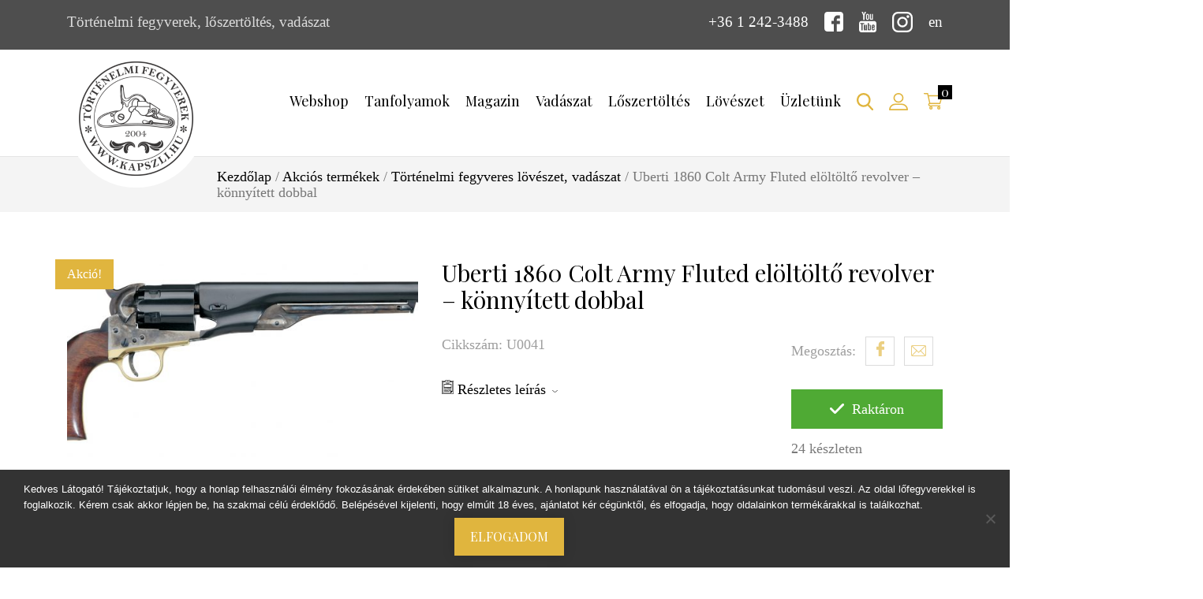

--- FILE ---
content_type: text/html; charset=UTF-8
request_url: https://kapszli.hu/termek/uberti-1860-colt-army-fluted-eloltolto-revolver-konnyitett/
body_size: 23534
content:
<!DOCTYPE html>
<html>
<head>
	<title>
		Uberti 1860 Colt Army Fluted elöltöltő revolver – könnyített dobbal - Kapszli.hu	</title>
	<meta charset="utf-8">
	<meta name="viewport" content="width=device-width, initial-scale=1, shrink-to-fit=no">
	<link rel="shortcut icon" href="https://kapszli.hu/wp-content/themes/kapszli-2019/assets/dist/img/favicon.ico" type="image/x-icon">
	<link rel="icon" href="https://kapszli.hu/wp-content/themes/kapszli-2019/assets/dist/img/favicon.ico" type="image/x-icon">
	<meta name='robots' content='index, follow, max-image-preview:large, max-snippet:-1, max-video-preview:-1' />
<link rel="alternate" hreflang="en" href="https://capandball.com/termek/uberti-1860-colt-army-fluted-muzzleloading-revolver-fluted/" />
<link rel="alternate" hreflang="hu" href="https://kapszli.hu/termek/uberti-1860-colt-army-fluted-eloltolto-revolver-konnyitett/" />
<link rel="alternate" hreflang="x-default" href="https://kapszli.hu/termek/uberti-1860-colt-army-fluted-eloltolto-revolver-konnyitett/" />

	<!-- This site is optimized with the Yoast SEO plugin v26.5 - https://yoast.com/wordpress/plugins/seo/ -->
	<link rel="canonical" href="https://kapszli.hu/termek/uberti-1860-colt-army-fluted-eloltolto-revolver-konnyitett/" />
	<meta property="og:locale" content="hu_HU" />
	<meta property="og:type" content="article" />
	<meta property="og:title" content="Uberti 1860 Colt Army Fluted elöltöltő revolver – könnyített dobbal - Kapszli.hu" />
	<meta property="og:description" content="1860 Army elöltöltő revolver, hagyományos kékített felületkezeléssel és könnyített dobbal. A .44-es kaliberű revolverek elkészítését a kohászat és vaskezelési eljárások fejlődése tette lehetővé. A régi Dragoon típusoktól kezelhetőbb és könnyebb revolver megtervezése volt a cél, amely legalább ekkorra tűzerőt képvisel. A Colt 1860 Army az erő, egyensúly és szépség harmóniája. A polgárháború mindkét felénél szolgált. [&hellip;]" />
	<meta property="og:url" content="https://kapszli.hu/termek/uberti-1860-colt-army-fluted-eloltolto-revolver-konnyitett/" />
	<meta property="og:site_name" content="Kapszli.hu" />
	<meta property="article:modified_time" content="2025-11-14T11:54:08+00:00" />
	<meta property="og:image" content="https://kapszli.hu/wp-content/uploads/2013/10/1860-ArmyFlutedCylinder.jpg" />
	<meta property="og:image:width" content="1596" />
	<meta property="og:image:height" content="656" />
	<meta property="og:image:type" content="image/jpeg" />
	<meta name="twitter:card" content="summary_large_image" />
	<meta name="twitter:label1" content="Becsült olvasási idő" />
	<meta name="twitter:data1" content="1 perc" />
	<script type="application/ld+json" class="yoast-schema-graph">{"@context":"https://schema.org","@graph":[{"@type":"WebPage","@id":"https://kapszli.hu/termek/uberti-1860-colt-army-fluted-eloltolto-revolver-konnyitett/","url":"https://kapszli.hu/termek/uberti-1860-colt-army-fluted-eloltolto-revolver-konnyitett/","name":"Uberti 1860 Colt Army Fluted elöltöltő revolver – könnyített dobbal - Kapszli.hu","isPartOf":{"@id":"https://capandball.com/#website"},"primaryImageOfPage":{"@id":"https://kapszli.hu/termek/uberti-1860-colt-army-fluted-eloltolto-revolver-konnyitett/#primaryimage"},"image":{"@id":"https://kapszli.hu/termek/uberti-1860-colt-army-fluted-eloltolto-revolver-konnyitett/#primaryimage"},"thumbnailUrl":"https://kapszli.hu/wp-content/uploads/2013/10/1860-ArmyFlutedCylinder.jpg","datePublished":"2013-10-17T19:25:26+00:00","dateModified":"2025-11-14T11:54:08+00:00","breadcrumb":{"@id":"https://kapszli.hu/termek/uberti-1860-colt-army-fluted-eloltolto-revolver-konnyitett/#breadcrumb"},"inLanguage":"hu","potentialAction":[{"@type":"ReadAction","target":["https://kapszli.hu/termek/uberti-1860-colt-army-fluted-eloltolto-revolver-konnyitett/"]}]},{"@type":"ImageObject","inLanguage":"hu","@id":"https://kapszli.hu/termek/uberti-1860-colt-army-fluted-eloltolto-revolver-konnyitett/#primaryimage","url":"https://kapszli.hu/wp-content/uploads/2013/10/1860-ArmyFlutedCylinder.jpg","contentUrl":"https://kapszli.hu/wp-content/uploads/2013/10/1860-ArmyFlutedCylinder.jpg","width":1596,"height":656},{"@type":"BreadcrumbList","@id":"https://kapszli.hu/termek/uberti-1860-colt-army-fluted-eloltolto-revolver-konnyitett/#breadcrumb","itemListElement":[{"@type":"ListItem","position":1,"name":"Home","item":"https://kapszli.hu/"},{"@type":"ListItem","position":2,"name":"Webshop","item":"https://kapszli.hu/webshop/"},{"@type":"ListItem","position":3,"name":"Uberti 1860 Colt Army Fluted elöltöltő revolver – könnyített dobbal"}]},{"@type":"WebSite","@id":"https://capandball.com/#website","url":"https://capandball.com/","name":"Kapszli.hu","description":"Történelmi fegyverek, lőszertöltés, vadászat","potentialAction":[{"@type":"SearchAction","target":{"@type":"EntryPoint","urlTemplate":"https://capandball.com/?s={search_term_string}"},"query-input":{"@type":"PropertyValueSpecification","valueRequired":true,"valueName":"search_term_string"}}],"inLanguage":"hu"}]}</script>
	<!-- / Yoast SEO plugin. -->


<style id='wp-img-auto-sizes-contain-inline-css' type='text/css'>
img:is([sizes=auto i],[sizes^="auto," i]){contain-intrinsic-size:3000px 1500px}
/*# sourceURL=wp-img-auto-sizes-contain-inline-css */
</style>
<link rel='stylesheet' id='vp-woo-pont-picker-block-css' href='https://kapszli.hu/wp-content/plugins/hungarian-pickup-points-for-woocommerce/build/style-pont-picker-block.css?ver=3.7.4' type='text/css' media='all' />
<link rel='stylesheet' id='styles-css' href='https://kapszli.hu/wp-content/themes/kapszli-2019/assets/dist/css/styles.min.css?ver=6.9' type='text/css' media='all' />
<style id='classic-theme-styles-inline-css' type='text/css'>
/*! This file is auto-generated */
.wp-block-button__link{color:#fff;background-color:#32373c;border-radius:9999px;box-shadow:none;text-decoration:none;padding:calc(.667em + 2px) calc(1.333em + 2px);font-size:1.125em}.wp-block-file__button{background:#32373c;color:#fff;text-decoration:none}
/*# sourceURL=/wp-includes/css/classic-themes.min.css */
</style>
<link rel='stylesheet' id='cookie-notice-front-css' href='https://kapszli.hu/wp-content/plugins/cookie-notice/css/front.min.css?ver=2.5.10' type='text/css' media='all' />
<link rel='stylesheet' id='wcml-dropdown-0-css' href='//kapszli.hu/wp-content/plugins/woocommerce-multilingual/templates/currency-switchers/legacy-dropdown/style.css?ver=5.5.3' type='text/css' media='all' />
<style id='woocommerce-inline-inline-css' type='text/css'>
.woocommerce form .form-row .required { visibility: visible; }
/*# sourceURL=woocommerce-inline-inline-css */
</style>
<link rel='stylesheet' id='wpml-legacy-dropdown-0-css' href='https://kapszli.hu/wp-content/plugins/sitepress-multilingual-cms/templates/language-switchers/legacy-dropdown/style.min.css?ver=1' type='text/css' media='all' />
<style id='wpml-legacy-dropdown-0-inline-css' type='text/css'>
.wpml-ls-statics-shortcode_actions, .wpml-ls-statics-shortcode_actions .wpml-ls-sub-menu, .wpml-ls-statics-shortcode_actions a {border-color:#cdcdcd;}.wpml-ls-statics-shortcode_actions a, .wpml-ls-statics-shortcode_actions .wpml-ls-sub-menu a, .wpml-ls-statics-shortcode_actions .wpml-ls-sub-menu a:link, .wpml-ls-statics-shortcode_actions li:not(.wpml-ls-current-language) .wpml-ls-link, .wpml-ls-statics-shortcode_actions li:not(.wpml-ls-current-language) .wpml-ls-link:link {color:#444444;background-color:#ffffff;}.wpml-ls-statics-shortcode_actions .wpml-ls-sub-menu a:hover,.wpml-ls-statics-shortcode_actions .wpml-ls-sub-menu a:focus, .wpml-ls-statics-shortcode_actions .wpml-ls-sub-menu a:link:hover, .wpml-ls-statics-shortcode_actions .wpml-ls-sub-menu a:link:focus {color:#000000;background-color:#eeeeee;}.wpml-ls-statics-shortcode_actions .wpml-ls-current-language > a {color:#444444;background-color:#ffffff;}.wpml-ls-statics-shortcode_actions .wpml-ls-current-language:hover>a, .wpml-ls-statics-shortcode_actions .wpml-ls-current-language>a:focus {color:#000000;background-color:#eeeeee;}
/*# sourceURL=wpml-legacy-dropdown-0-inline-css */
</style>
<link rel='stylesheet' id='brands-styles-css' href='https://kapszli.hu/wp-content/plugins/woocommerce/assets/css/brands.css?ver=10.3.6' type='text/css' media='all' />
<script type="text/javascript" id="cookie-notice-front-js-before">
/* <![CDATA[ */
var cnArgs = {"ajaxUrl":"https:\/\/kapszli.hu\/wp-admin\/admin-ajax.php","nonce":"6ef090bea8","hideEffect":"fade","position":"bottom","onScroll":false,"onScrollOffset":100,"onClick":false,"cookieName":"cookie_notice_accepted","cookieTime":2592000,"cookieTimeRejected":2592000,"globalCookie":false,"redirection":false,"cache":false,"revokeCookies":false,"revokeCookiesOpt":"automatic"};

//# sourceURL=cookie-notice-front-js-before
/* ]]> */
</script>
<script type="text/javascript" src="https://kapszli.hu/wp-content/plugins/cookie-notice/js/front.min.js?ver=2.5.10" id="cookie-notice-front-js"></script>
<script type="text/javascript" src="https://kapszli.hu/wp-includes/js/jquery/jquery.min.js?ver=3.7.1" id="jquery-core-js"></script>
<script type="text/javascript" src="https://kapszli.hu/wp-includes/js/jquery/jquery-migrate.min.js?ver=3.4.1" id="jquery-migrate-js"></script>
<script type="text/javascript" src="https://kapszli.hu/wp-content/plugins/woocommerce/assets/js/jquery-blockui/jquery.blockUI.min.js?ver=2.7.0-wc.10.3.6" id="wc-jquery-blockui-js" defer="defer" data-wp-strategy="defer"></script>
<script type="text/javascript" id="wc-add-to-cart-js-extra">
/* <![CDATA[ */
var wc_add_to_cart_params = {"ajax_url":"/wp-admin/admin-ajax.php","wc_ajax_url":"/?wc-ajax=%%endpoint%%","i18n_view_cart":"Kos\u00e1r","cart_url":"https://kapszli.hu/kosar/","is_cart":"","cart_redirect_after_add":"no"};
//# sourceURL=wc-add-to-cart-js-extra
/* ]]> */
</script>
<script type="text/javascript" src="https://kapszli.hu/wp-content/plugins/woocommerce/assets/js/frontend/add-to-cart.min.js?ver=10.3.6" id="wc-add-to-cart-js" defer="defer" data-wp-strategy="defer"></script>
<script type="text/javascript" id="wc-single-product-js-extra">
/* <![CDATA[ */
var wc_single_product_params = {"i18n_required_rating_text":"K\u00e9rlek, v\u00e1lassz egy \u00e9rt\u00e9kel\u00e9st","i18n_rating_options":["1 / 5 csillag","2 / 5 csillag","3 / 5 csillag","4 / 5 csillag","5 / 5 csillag"],"i18n_product_gallery_trigger_text":"View full-screen image gallery","review_rating_required":"yes","flexslider":{"rtl":false,"animation":"slide","smoothHeight":true,"directionNav":false,"controlNav":"thumbnails","slideshow":false,"animationSpeed":500,"animationLoop":false,"allowOneSlide":false},"zoom_enabled":"","zoom_options":[],"photoswipe_enabled":"","photoswipe_options":{"shareEl":false,"closeOnScroll":false,"history":false,"hideAnimationDuration":0,"showAnimationDuration":0},"flexslider_enabled":""};
//# sourceURL=wc-single-product-js-extra
/* ]]> */
</script>
<script type="text/javascript" src="https://kapszli.hu/wp-content/plugins/woocommerce/assets/js/frontend/single-product.min.js?ver=10.3.6" id="wc-single-product-js" defer="defer" data-wp-strategy="defer"></script>
<script type="text/javascript" src="https://kapszli.hu/wp-content/plugins/woocommerce/assets/js/js-cookie/js.cookie.min.js?ver=2.1.4-wc.10.3.6" id="wc-js-cookie-js" defer="defer" data-wp-strategy="defer"></script>
<script type="text/javascript" id="woocommerce-js-extra">
/* <![CDATA[ */
var woocommerce_params = {"ajax_url":"/wp-admin/admin-ajax.php","wc_ajax_url":"/?wc-ajax=%%endpoint%%","i18n_password_show":"Jelsz\u00f3 megjelen\u00edt\u00e9se","i18n_password_hide":"Jelsz\u00f3 elrejt\u00e9se"};
//# sourceURL=woocommerce-js-extra
/* ]]> */
</script>
<script type="text/javascript" src="https://kapszli.hu/wp-content/plugins/woocommerce/assets/js/frontend/woocommerce.min.js?ver=10.3.6" id="woocommerce-js" defer="defer" data-wp-strategy="defer"></script>
<script type="text/javascript" src="https://kapszli.hu/wp-content/plugins/sitepress-multilingual-cms/templates/language-switchers/legacy-dropdown/script.min.js?ver=1" id="wpml-legacy-dropdown-0-js"></script>
<script type="text/javascript" id="wpml-xdomain-data-js-extra">
/* <![CDATA[ */
var wpml_xdomain_data = {"css_selector":"wpml-ls-item","ajax_url":"https://kapszli.hu/wp-admin/admin-ajax.php","current_lang":"hu","_nonce":"407fb0ef50"};
//# sourceURL=wpml-xdomain-data-js-extra
/* ]]> */
</script>
<script type="text/javascript" src="https://kapszli.hu/wp-content/plugins/sitepress-multilingual-cms/res/js/xdomain-data.js?ver=485900" id="wpml-xdomain-data-js" defer="defer" data-wp-strategy="defer"></script>
<meta name="generator" content="WPML ver:4.8.5 stt:1,23;" />
	<noscript><style>.woocommerce-product-gallery{ opacity: 1 !important; }</style></noscript>
	      <meta name="onesignal" content="wordpress-plugin"/>
            <script>

      window.OneSignalDeferred = window.OneSignalDeferred || [];

      OneSignalDeferred.push(function(OneSignal) {
        var oneSignal_options = {};
        window._oneSignalInitOptions = oneSignal_options;

        oneSignal_options['serviceWorkerParam'] = { scope: '/' };
oneSignal_options['serviceWorkerPath'] = 'OneSignalSDKWorker.js.php';

        OneSignal.Notifications.setDefaultUrl("https://kapszli.hu");

        oneSignal_options['wordpress'] = true;
oneSignal_options['appId'] = '96e1bd0d-e116-4e3d-b775-c50b01ccd967';
oneSignal_options['allowLocalhostAsSecureOrigin'] = true;
oneSignal_options['welcomeNotification'] = { };
oneSignal_options['welcomeNotification']['title'] = "";
oneSignal_options['welcomeNotification']['message'] = "";
oneSignal_options['path'] = "https://kapszli.hu/wp-content/plugins/onesignal-free-web-push-notifications/sdk_files/";
oneSignal_options['promptOptions'] = { };
oneSignal_options['promptOptions']['actionMessage'] = "Ha szerenék értesülni a legfontosabb hírekről, engedélyezd az értesítéseket!";
oneSignal_options['promptOptions']['acceptButtonText'] = "Engedélyezem";
oneSignal_options['promptOptions']['cancelButtonText'] = "Most nem";
oneSignal_options['promptOptions']['siteName'] = "https://kapszli.hu";
              OneSignal.init(window._oneSignalInitOptions);
              OneSignal.Slidedown.promptPush()      });

      function documentInitOneSignal() {
        var oneSignal_elements = document.getElementsByClassName("OneSignal-prompt");

        var oneSignalLinkClickHandler = function(event) { OneSignal.Notifications.requestPermission(); event.preventDefault(); };        for(var i = 0; i < oneSignal_elements.length; i++)
          oneSignal_elements[i].addEventListener('click', oneSignalLinkClickHandler, false);
      }

      if (document.readyState === 'complete') {
           documentInitOneSignal();
      }
      else {
           window.addEventListener("load", function(event){
               documentInitOneSignal();
          });
      }
    </script>
		<style type="text/css" id="wp-custom-css">
			.cookie-notice-container {
	background: #333;
}
.sidebar-widget__categories .cat-item-1790 {
	display: none;
}

.header-bottom__nav ul li a{
	    padding: 55px 10px;
}		</style>
		
	<!-- Google Tag Manager -->
	<script>(function(w,d,s,l,i){w[l]=w[l]||[];w[l].push({'gtm.start':
	new Date().getTime(),event:'gtm.js'});var f=d.getElementsByTagName(s)[0],
	j=d.createElement(s),dl=l!='dataLayer'?'&l='+l:'';j.async=true;j.src=
	'https://www.googletagmanager.com/gtm.js?id='+i+dl;f.parentNode.insertBefore
	(j,f);
	})(window,document,'script','dataLayer','GTM-W83GNQ4');</script>
	<!-- End Google Tag Manager -->
<link rel='stylesheet' id='wc-blocks-style-css' href='https://kapszli.hu/wp-content/plugins/woocommerce/assets/client/blocks/wc-blocks.css?ver=wc-10.3.6' type='text/css' media='all' />
<style id='global-styles-inline-css' type='text/css'>
:root{--wp--preset--aspect-ratio--square: 1;--wp--preset--aspect-ratio--4-3: 4/3;--wp--preset--aspect-ratio--3-4: 3/4;--wp--preset--aspect-ratio--3-2: 3/2;--wp--preset--aspect-ratio--2-3: 2/3;--wp--preset--aspect-ratio--16-9: 16/9;--wp--preset--aspect-ratio--9-16: 9/16;--wp--preset--color--black: #000000;--wp--preset--color--cyan-bluish-gray: #abb8c3;--wp--preset--color--white: #ffffff;--wp--preset--color--pale-pink: #f78da7;--wp--preset--color--vivid-red: #cf2e2e;--wp--preset--color--luminous-vivid-orange: #ff6900;--wp--preset--color--luminous-vivid-amber: #fcb900;--wp--preset--color--light-green-cyan: #7bdcb5;--wp--preset--color--vivid-green-cyan: #00d084;--wp--preset--color--pale-cyan-blue: #8ed1fc;--wp--preset--color--vivid-cyan-blue: #0693e3;--wp--preset--color--vivid-purple: #9b51e0;--wp--preset--gradient--vivid-cyan-blue-to-vivid-purple: linear-gradient(135deg,rgb(6,147,227) 0%,rgb(155,81,224) 100%);--wp--preset--gradient--light-green-cyan-to-vivid-green-cyan: linear-gradient(135deg,rgb(122,220,180) 0%,rgb(0,208,130) 100%);--wp--preset--gradient--luminous-vivid-amber-to-luminous-vivid-orange: linear-gradient(135deg,rgb(252,185,0) 0%,rgb(255,105,0) 100%);--wp--preset--gradient--luminous-vivid-orange-to-vivid-red: linear-gradient(135deg,rgb(255,105,0) 0%,rgb(207,46,46) 100%);--wp--preset--gradient--very-light-gray-to-cyan-bluish-gray: linear-gradient(135deg,rgb(238,238,238) 0%,rgb(169,184,195) 100%);--wp--preset--gradient--cool-to-warm-spectrum: linear-gradient(135deg,rgb(74,234,220) 0%,rgb(151,120,209) 20%,rgb(207,42,186) 40%,rgb(238,44,130) 60%,rgb(251,105,98) 80%,rgb(254,248,76) 100%);--wp--preset--gradient--blush-light-purple: linear-gradient(135deg,rgb(255,206,236) 0%,rgb(152,150,240) 100%);--wp--preset--gradient--blush-bordeaux: linear-gradient(135deg,rgb(254,205,165) 0%,rgb(254,45,45) 50%,rgb(107,0,62) 100%);--wp--preset--gradient--luminous-dusk: linear-gradient(135deg,rgb(255,203,112) 0%,rgb(199,81,192) 50%,rgb(65,88,208) 100%);--wp--preset--gradient--pale-ocean: linear-gradient(135deg,rgb(255,245,203) 0%,rgb(182,227,212) 50%,rgb(51,167,181) 100%);--wp--preset--gradient--electric-grass: linear-gradient(135deg,rgb(202,248,128) 0%,rgb(113,206,126) 100%);--wp--preset--gradient--midnight: linear-gradient(135deg,rgb(2,3,129) 0%,rgb(40,116,252) 100%);--wp--preset--font-size--small: 13px;--wp--preset--font-size--medium: 20px;--wp--preset--font-size--large: 36px;--wp--preset--font-size--x-large: 42px;--wp--preset--spacing--20: 0.44rem;--wp--preset--spacing--30: 0.67rem;--wp--preset--spacing--40: 1rem;--wp--preset--spacing--50: 1.5rem;--wp--preset--spacing--60: 2.25rem;--wp--preset--spacing--70: 3.38rem;--wp--preset--spacing--80: 5.06rem;--wp--preset--shadow--natural: 6px 6px 9px rgba(0, 0, 0, 0.2);--wp--preset--shadow--deep: 12px 12px 50px rgba(0, 0, 0, 0.4);--wp--preset--shadow--sharp: 6px 6px 0px rgba(0, 0, 0, 0.2);--wp--preset--shadow--outlined: 6px 6px 0px -3px rgb(255, 255, 255), 6px 6px rgb(0, 0, 0);--wp--preset--shadow--crisp: 6px 6px 0px rgb(0, 0, 0);}:where(.is-layout-flex){gap: 0.5em;}:where(.is-layout-grid){gap: 0.5em;}body .is-layout-flex{display: flex;}.is-layout-flex{flex-wrap: wrap;align-items: center;}.is-layout-flex > :is(*, div){margin: 0;}body .is-layout-grid{display: grid;}.is-layout-grid > :is(*, div){margin: 0;}:where(.wp-block-columns.is-layout-flex){gap: 2em;}:where(.wp-block-columns.is-layout-grid){gap: 2em;}:where(.wp-block-post-template.is-layout-flex){gap: 1.25em;}:where(.wp-block-post-template.is-layout-grid){gap: 1.25em;}.has-black-color{color: var(--wp--preset--color--black) !important;}.has-cyan-bluish-gray-color{color: var(--wp--preset--color--cyan-bluish-gray) !important;}.has-white-color{color: var(--wp--preset--color--white) !important;}.has-pale-pink-color{color: var(--wp--preset--color--pale-pink) !important;}.has-vivid-red-color{color: var(--wp--preset--color--vivid-red) !important;}.has-luminous-vivid-orange-color{color: var(--wp--preset--color--luminous-vivid-orange) !important;}.has-luminous-vivid-amber-color{color: var(--wp--preset--color--luminous-vivid-amber) !important;}.has-light-green-cyan-color{color: var(--wp--preset--color--light-green-cyan) !important;}.has-vivid-green-cyan-color{color: var(--wp--preset--color--vivid-green-cyan) !important;}.has-pale-cyan-blue-color{color: var(--wp--preset--color--pale-cyan-blue) !important;}.has-vivid-cyan-blue-color{color: var(--wp--preset--color--vivid-cyan-blue) !important;}.has-vivid-purple-color{color: var(--wp--preset--color--vivid-purple) !important;}.has-black-background-color{background-color: var(--wp--preset--color--black) !important;}.has-cyan-bluish-gray-background-color{background-color: var(--wp--preset--color--cyan-bluish-gray) !important;}.has-white-background-color{background-color: var(--wp--preset--color--white) !important;}.has-pale-pink-background-color{background-color: var(--wp--preset--color--pale-pink) !important;}.has-vivid-red-background-color{background-color: var(--wp--preset--color--vivid-red) !important;}.has-luminous-vivid-orange-background-color{background-color: var(--wp--preset--color--luminous-vivid-orange) !important;}.has-luminous-vivid-amber-background-color{background-color: var(--wp--preset--color--luminous-vivid-amber) !important;}.has-light-green-cyan-background-color{background-color: var(--wp--preset--color--light-green-cyan) !important;}.has-vivid-green-cyan-background-color{background-color: var(--wp--preset--color--vivid-green-cyan) !important;}.has-pale-cyan-blue-background-color{background-color: var(--wp--preset--color--pale-cyan-blue) !important;}.has-vivid-cyan-blue-background-color{background-color: var(--wp--preset--color--vivid-cyan-blue) !important;}.has-vivid-purple-background-color{background-color: var(--wp--preset--color--vivid-purple) !important;}.has-black-border-color{border-color: var(--wp--preset--color--black) !important;}.has-cyan-bluish-gray-border-color{border-color: var(--wp--preset--color--cyan-bluish-gray) !important;}.has-white-border-color{border-color: var(--wp--preset--color--white) !important;}.has-pale-pink-border-color{border-color: var(--wp--preset--color--pale-pink) !important;}.has-vivid-red-border-color{border-color: var(--wp--preset--color--vivid-red) !important;}.has-luminous-vivid-orange-border-color{border-color: var(--wp--preset--color--luminous-vivid-orange) !important;}.has-luminous-vivid-amber-border-color{border-color: var(--wp--preset--color--luminous-vivid-amber) !important;}.has-light-green-cyan-border-color{border-color: var(--wp--preset--color--light-green-cyan) !important;}.has-vivid-green-cyan-border-color{border-color: var(--wp--preset--color--vivid-green-cyan) !important;}.has-pale-cyan-blue-border-color{border-color: var(--wp--preset--color--pale-cyan-blue) !important;}.has-vivid-cyan-blue-border-color{border-color: var(--wp--preset--color--vivid-cyan-blue) !important;}.has-vivid-purple-border-color{border-color: var(--wp--preset--color--vivid-purple) !important;}.has-vivid-cyan-blue-to-vivid-purple-gradient-background{background: var(--wp--preset--gradient--vivid-cyan-blue-to-vivid-purple) !important;}.has-light-green-cyan-to-vivid-green-cyan-gradient-background{background: var(--wp--preset--gradient--light-green-cyan-to-vivid-green-cyan) !important;}.has-luminous-vivid-amber-to-luminous-vivid-orange-gradient-background{background: var(--wp--preset--gradient--luminous-vivid-amber-to-luminous-vivid-orange) !important;}.has-luminous-vivid-orange-to-vivid-red-gradient-background{background: var(--wp--preset--gradient--luminous-vivid-orange-to-vivid-red) !important;}.has-very-light-gray-to-cyan-bluish-gray-gradient-background{background: var(--wp--preset--gradient--very-light-gray-to-cyan-bluish-gray) !important;}.has-cool-to-warm-spectrum-gradient-background{background: var(--wp--preset--gradient--cool-to-warm-spectrum) !important;}.has-blush-light-purple-gradient-background{background: var(--wp--preset--gradient--blush-light-purple) !important;}.has-blush-bordeaux-gradient-background{background: var(--wp--preset--gradient--blush-bordeaux) !important;}.has-luminous-dusk-gradient-background{background: var(--wp--preset--gradient--luminous-dusk) !important;}.has-pale-ocean-gradient-background{background: var(--wp--preset--gradient--pale-ocean) !important;}.has-electric-grass-gradient-background{background: var(--wp--preset--gradient--electric-grass) !important;}.has-midnight-gradient-background{background: var(--wp--preset--gradient--midnight) !important;}.has-small-font-size{font-size: var(--wp--preset--font-size--small) !important;}.has-medium-font-size{font-size: var(--wp--preset--font-size--medium) !important;}.has-large-font-size{font-size: var(--wp--preset--font-size--large) !important;}.has-x-large-font-size{font-size: var(--wp--preset--font-size--x-large) !important;}
/*# sourceURL=global-styles-inline-css */
</style>
</head>
<body data-rsssl=1 class="wp-singular product-template-default single single-product postid-1383 wp-theme-kapszli-2019 theme-kapszli-2019 cookies-set cookies-accepted cone-simplepay-gateway woocommerce woocommerce-page woocommerce-no-js">
<!-- Google Tag Manager (noscript) -->
<noscript><iframe
src="https://www.googletagmanager.com/ns.html?id=GTM-W83GNQ4"
height="0" width="0"
style="display:none;visibility:hidden"></iframe></noscript>
<!-- End Google Tag Manager (noscript) -->
<div id="fb-root"></div>
<script async defer crossorigin="anonymous" src="https://connect.facebook.net/hu_HU/sdk.js#xfbml=1&version=v4.0"></script>


<header class="header">

	<div class="header-top">
		<div class="container">
			<div class="row">
				<div class="col-12 col-lg-7">
					<div class="header-top__slogen d-none d-lg-block">
						Történelmi fegyverek, lőszertöltés, vadászat					</div>
				</div>

				<div class="col-12 col-lg-5">
					<nav class="header-top__nav">
						<ul>
							<li>
																<a href="tel:3612423488">
									+36 1 242-3488								</a>
							</li>

							<li>
								<a target="_blank" href="https://www.facebook.com/KapszliCapandball?ref=ts&fref=ts">
									<svg data-name="facebook-logo (1)" xmlns="http://www.w3.org/2000/svg" width="24.7" height="24.7"><path d="M24.7 4.117A4.267 4.267 0 0020.584 0H4.117A4.267 4.267 0 000 4.117v16.466A4.267 4.267 0 004.117 24.7h8.233v-9.331H9.331v-4.117h3.019v-1.6c0-2.766 2.077-5.257 4.631-5.257h3.328v4.113h-3.327c-.364 0-.789.442-.789 1.1v1.64h4.117v4.117h-4.117V24.7h4.391a4.267 4.267 0 004.116-4.117z" fill="#fff"/></svg>								</a>
							</li>

							<li>
								<a target="_blank" href="http://www.youtube.com/user/capandball">
									<svg xmlns="http://www.w3.org/2000/svg" width="21.584" height="25.901"><path d="M18.257 18.946h-1.421l.007-.826a.67.67 0 01.669-.667h.088a.671.671 0 01.671.667zm-5.332-1.769a.608.608 0 00-.656.539v4.016a.67.67 0 001.313 0v-4.016a.608.608 0 00-.656-.539zm8.659-2.246v7.639a3.446 3.446 0 01-3.531 3.33H3.532A3.446 3.446 0 010 22.57v-7.64a3.446 3.446 0 013.532-3.33h14.521a3.446 3.446 0 013.531 3.33zM4.5 23.4v-8.048h1.8V14.16l-4.8-.007v1.172H3V23.4zm5.4-6.848H8.4v4.3a7.616 7.616 0 010 1.042c-.122.333-.671.687-.884.036a8.551 8.551 0 010-1.048L7.5 16.551H6.005v4.259c0 .653-.015 1.139.005 1.361.037.391.024.846.386 1.106a1.813 1.813 0 002.293-.768v.887H9.9v-6.845zm4.8 4.921v-3.576c0-1.363-1.021-2.179-2.4-1.076V14.16h-1.5l-.007 9.178 1.233-.018.112-.572c1.572 1.452 2.562.457 2.562-1.277zm4.7-.474L18.269 21v.78a.614.614 0 01-.615.61h-.22a.615.615 0 01-.616-.61v-1.648h2.577v-.97a15.3 15.3 0 00-.077-1.823c-.184-1.282-1.984-1.485-2.893-.829a1.694 1.694 0 00-.63.848 4.772 4.772 0 00-.195 1.512V21c0 3.548 4.308 3.047 3.795 0zM13.622 9.42a1.022 1.022 0 00.361.456 1.045 1.045 0 00.614.17.955.955 0 00.575-.179 1.379 1.379 0 00.421-.538l-.028.589h1.673V2.8h-1.317v5.54a.55.55 0 01-1.1 0V2.8h-1.372v4.8c0 .611.011 1.019.029 1.225a2.063 2.063 0 00.144.595zM8.552 5.4a5.92 5.92 0 01.17-1.6 1.713 1.713 0 011.749-1.273 2.075 2.075 0 011 .225 1.659 1.659 0 01.642.584 2.3 2.3 0 01.31.741 5.908 5.908 0 01.077 1.165v1.8a9.74 9.74 0 01-.078 1.454 2.3 2.3 0 01-.33.865 1.564 1.564 0 01-.644.592 2.054 2.054 0 01-.908.191 2.521 2.521 0 01-.967-.163 1.328 1.328 0 01-.617-.493 2.19 2.19 0 01-.314-.8 7.688 7.688 0 01-.093-1.4V5.4zm1.31 2.826a.668.668 0 101.329 0V4.441a.668.668 0 10-1.329 0zm-4.63 1.912H6.81V4.681L8.678.009H6.951L5.96 3.481 4.954 0H3.246L5.23 4.686z" fill="#fff"/></svg>								</a>
							</li>

							<li>
								<a target="_blank" href="https://www.instagram.com/capandballfromyoutube/">
									<svg xmlns="http://www.w3.org/2000/svg" width="26" height="26"><path data-name="Path 68" d="M18.825 0H7.175A7.183 7.183 0 000 7.175v11.65A7.183 7.183 0 007.175 26h11.65A7.183 7.183 0 0026 18.825V7.175A7.183 7.183 0 0018.825 0zm4.869 18.825a4.874 4.874 0 01-4.868 4.868H7.175a4.874 4.874 0 01-4.868-4.868V7.175a4.874 4.874 0 014.868-4.868h11.65a4.874 4.874 0 014.868 4.868v11.65z" fill="#fff"/><path data-name="Path 69" d="M13 6.301a6.7 6.7 0 106.7 6.7 6.707 6.707 0 00-6.7-6.7zm0 11.092a4.393 4.393 0 114.393-4.392A4.4 4.4 0 0113 17.393z" fill="#fff"/><path data-name="Path 70" d="M19.981 4.345a1.691 1.691 0 101.2.5 1.7 1.7 0 00-1.2-.5z" fill="#fff"/></svg>								</a>
							</li>

														<li>
																											<a href="https://capandball.com/termek/uberti-1860-colt-army-fluted-muzzleloading-revolver-fluted/">
											en										</a>
																																									</li>
						</ul>
					</nav>
				</div>
			</div>
		</div>
	</div>


	<div class="header-bottom">
		<div class="container">
			<div class="row">
				<div class="col-4 col-xl-2">
					<div class="header-bottom__logo">
						<a href="https://kapszli.hu">
							<img class="lazyload" data-src="https://kapszli.hu/wp-content/themes/kapszli-2019/assets/dist/img/site-logo-hu.png" alt="">
						</a>
					</div>
				</div>

				<div class="col-8 col-xl-10">
					<nav class="header-bottom__nav">
						<div class="header-bottom__mobile">
							<span></span>
							<span></span>
							<span></span>
						</div>
						<ul id="menu-fomenu" class="menu"><li id="menu-item-51255" class="menu-item menu-item-type-post_type menu-item-object-page menu-item-has-children current_page_parent menu-item-51255"><a href="https://kapszli.hu/webshop/">Webshop</a>
<ul class="sub-menu">
	<li id="menu-item-52783" class="menu-item menu-item-type-custom menu-item-object-custom menu-item-52783"><a href="https://kapszli.hu/webshop/">Vásárlás</a></li>
	<li id="menu-item-65758" class="menu-item menu-item-type-taxonomy menu-item-object-product_cat current-product-ancestor current-menu-parent current-product-parent menu-item-65758"><a href="https://kapszli.hu/termekkategoria/akcios_termekek/">Akciós termékek</a></li>
	<li id="menu-item-18694" class="menu-item menu-item-type-post_type menu-item-object-page menu-item-18694"><a href="https://kapszli.hu/arlistak/">Árlisták</a></li>
	<li id="menu-item-36358" class="menu-item menu-item-type-post_type menu-item-object-page menu-item-36358"><a href="https://kapszli.hu/termekek-katalogusa/">Katalógusok</a></li>
	<li id="menu-item-18679" class="menu-item menu-item-type-post_type menu-item-object-page menu-item-18679"><a href="https://kapszli.hu/elorendeles/">Megrendelés, kedvezményes előrendelés</a></li>
	<li id="menu-item-7974" class="menu-item menu-item-type-post_type menu-item-object-page menu-item-7974"><a href="https://kapszli.hu/ajandekozzon-kapszli-utalvanyt/">Ajándékozzon Kapszli utalványt!</a></li>
</ul>
</li>
<li id="menu-item-54921" class="d-none menu-item menu-item-type-post_type menu-item-object-page menu-item-54921"><a href="https://kapszli.hu/arlistak/">Árlisták</a></li>
<li id="menu-item-65443" class="menu-item menu-item-type-post_type menu-item-object-page menu-item-has-children menu-item-65443"><a href="https://kapszli.hu/tanfolyamok/">Tanfolyamok</a>
<ul class="sub-menu">
	<li id="menu-item-65449" class="menu-item menu-item-type-post_type menu-item-object-page menu-item-65449"><a href="https://kapszli.hu/tanfolyamok/eloltolto-fegyveres-tanfolyamok/">Jelentkezz elöltöltő fegyveres tanfolyamra!</a></li>
	<li id="menu-item-65465" class="menu-item menu-item-type-post_type menu-item-object-page menu-item-65465"><a href="https://kapszli.hu/tanfolyamok/feketeloporos-workshopok/">Feketelőporos workshopok</a></li>
	<li id="menu-item-65452" class="menu-item menu-item-type-post_type menu-item-object-page menu-item-65452"><a href="https://kapszli.hu/tanfolyamok/ujratolto-tanfolyamok/">Jelentkezz lőszertöltő tanfolyamra!</a></li>
	<li id="menu-item-65469" class="menu-item menu-item-type-post_type menu-item-object-page menu-item-65469"><a href="https://kapszli.hu/tanfolyamok/loszerujratolto-workshopok/">Lőszerújratöltő workshopok</a></li>
</ul>
</li>
<li id="menu-item-1233" class="menu-item menu-item-type-taxonomy menu-item-object-category menu-item-has-children menu-item-1233"><a href="https://kapszli.hu/category/cikkek/">Magazin</a>
<ul class="sub-menu">
	<li id="menu-item-6650" class="menu-item menu-item-type-taxonomy menu-item-object-category menu-item-6650"><a href="https://kapszli.hu/category/cikkek/hirek-esemenyek-aktualitasok/">Hírek, események, aktualitások</a></li>
	<li id="menu-item-6651" class="menu-item menu-item-type-taxonomy menu-item-object-category menu-item-6651"><a href="https://kapszli.hu/category/cikkek/loveszet/">Lövészet</a></li>
	<li id="menu-item-5180" class="menu-item menu-item-type-taxonomy menu-item-object-category menu-item-5180"><a href="https://kapszli.hu/category/cikkek/loszertoltes/">Lőszertöltés</a></li>
	<li id="menu-item-5182" class="menu-item menu-item-type-taxonomy menu-item-object-category menu-item-5182"><a href="https://kapszli.hu/category/cikkek/hadtortenelem/">Hadtörténelem</a></li>
	<li id="menu-item-5183" class="menu-item menu-item-type-taxonomy menu-item-object-category menu-item-5183"><a href="https://kapszli.hu/category/cikkek/vadaszat/">Vadászat</a></li>
	<li id="menu-item-6984" class="menu-item menu-item-type-taxonomy menu-item-object-category menu-item-6984"><a href="https://kapszli.hu/category/cikkek/irodalom/">Irodalom</a></li>
	<li id="menu-item-7739" class="menu-item menu-item-type-post_type menu-item-object-page menu-item-7739"><a href="https://kapszli.hu/fustolgo-emagazin-regi-szamai/">Füstölgő eMagazin régi számai</a></li>
</ul>
</li>
<li id="menu-item-5153" class="menu-item menu-item-type-post_type menu-item-object-page menu-item-has-children menu-item-5153"><a href="https://kapszli.hu/az-eloltolto-fegyveres-vadaszatrol/">Vadászat</a>
<ul class="sub-menu">
	<li id="menu-item-38384" class="menu-item menu-item-type-post_type menu-item-object-page menu-item-38384"><a href="https://kapszli.hu/az-eloltolto-fegyveres-hatosagi-vizsga/">Az elöltöltő fegyveres hatósági vizsga</a></li>
	<li id="menu-item-54512" class="menu-item menu-item-type-post_type menu-item-object-page menu-item-54512"><a href="https://kapszli.hu/az-eloltolto-fegyveres-vadaszat-jogi-hattere/">Az elöltöltő fegyveres vadászat jogi háttere</a></li>
	<li id="menu-item-4153" class="menu-item menu-item-type-taxonomy menu-item-object-category menu-item-4153"><a href="https://kapszli.hu/category/cikkek/vadaszat/">Cikkek</a></li>
	<li id="menu-item-5166" class="menu-item menu-item-type-post_type menu-item-object-page menu-item-5166"><a href="https://kapszli.hu/az-eloltolto-fegyveres-vadaszatrol/">Az elöltöltő fegyveres vadászatról</a></li>
	<li id="menu-item-23509" class="menu-item menu-item-type-post_type menu-item-object-page menu-item-23509"><a href="https://kapszli.hu/kutatasi-celu-vadaszatok-2015/">Kutatási célú vadászatok 2015</a></li>
	<li id="menu-item-15543" class="menu-item menu-item-type-post_type menu-item-object-page menu-item-15543"><a href="https://kapszli.hu/kutatasi-eloltolto-fegyveres-vadaszatok-gyulajon-2014/">Kutatási célú vadászatok 2014</a></li>
	<li id="menu-item-6426" class="menu-item menu-item-type-post_type menu-item-object-page menu-item-6426"><a href="https://kapszli.hu/kutatasi-celu-vadaszatok/">Kutatási célú vadászatok 2013</a></li>
	<li id="menu-item-12231" class="menu-item menu-item-type-post_type menu-item-object-page menu-item-12231"><a href="https://kapszli.hu/az-eloltolto-fegyveres-vadaszatrol/eloltolto_vadaszat_beszamolo_2013_14/">A 2013-14. évi beszámoló</a></li>
	<li id="menu-item-6438" class="menu-item menu-item-type-post_type menu-item-object-page menu-item-6438"><a href="https://kapszli.hu/eloltolto-fegyveres-vadaszok-teritekek/">Elöltöltő fegyveres vadászok, terítékek</a></li>
	<li id="menu-item-6444" class="menu-item menu-item-type-post_type menu-item-object-page menu-item-6444"><a href="https://kapszli.hu/hagyomanyos-vadaszati-modok-osszefogasa/">Hagyományos vadászok összefogása</a></li>
	<li id="menu-item-5155" class="menu-item menu-item-type-post_type menu-item-object-page menu-item-5155"><a href="https://kapszli.hu/az-eloltolto-fegyveres-vadaszatrol/tanfolyamaink/">Tanfolyamaink</a></li>
	<li id="menu-item-5154" class="menu-item menu-item-type-post_type menu-item-object-page menu-item-5154"><a href="https://kapszli.hu/az-eloltolto-fegyveres-vadaszatrol/vadassz-velunk/">Vadássz velünk!</a></li>
</ul>
</li>
<li id="menu-item-5162" class="menu-item menu-item-type-post_type menu-item-object-page menu-item-has-children menu-item-5162"><a href="https://kapszli.hu/a-loszertoltesrol/">Lőszertöltés</a>
<ul class="sub-menu">
	<li id="menu-item-4152" class="menu-item menu-item-type-taxonomy menu-item-object-category menu-item-4152"><a href="https://kapszli.hu/category/cikkek/loszertoltes/">Cikkek</a></li>
	<li id="menu-item-5163" class="menu-item menu-item-type-post_type menu-item-object-page menu-item-5163"><a href="https://kapszli.hu/a-loszertoltesrol/">A lőszertöltésről</a></li>
	<li id="menu-item-5164" class="menu-item menu-item-type-post_type menu-item-object-page menu-item-5164"><a href="https://kapszli.hu/a-loszertoltesrol/a-loszertolto-vizsga-es-engedely/">Vizsga, engedély, jog</a></li>
	<li id="menu-item-24576" class="menu-item menu-item-type-post_type menu-item-object-page menu-item-24576"><a href="https://kapszli.hu/felkeszules-az-ujratolto-vizsgara-videosorozat/">Újratöltő videósorozat</a></li>
	<li id="menu-item-5165" class="menu-item menu-item-type-post_type menu-item-object-page menu-item-5165"><a href="https://kapszli.hu/a-loszertoltesrol/tanfolyamaink/">Tanfolyamaink</a></li>
</ul>
</li>
<li id="menu-item-5173" class="menu-item menu-item-type-post_type menu-item-object-page menu-item-has-children menu-item-5173"><a href="https://kapszli.hu/az-eloltolto-fegyveres-loveszetrol/">Lövészet</a>
<ul class="sub-menu">
	<li id="menu-item-65939" class="menu-item menu-item-type-post_type menu-item-object-page menu-item-65939"><a href="https://kapszli.hu/eloltolto-fegyveres-alapismeretek-videosorozat/">Elöltöltő fegyveres alapismeretek videósorozat</a></li>
	<li id="menu-item-5174" class="menu-item menu-item-type-post_type menu-item-object-page menu-item-5174"><a href="https://kapszli.hu/az-eloltolto-fegyveres-loveszetrol/">Az elöltöltő fegyveres lövészetről</a></li>
	<li id="menu-item-58015" class="menu-item menu-item-type-post_type menu-item-object-page menu-item-58015"><a href="https://kapszli.hu/eloltolto-fegyveres-kerdezz-felelek/">Elöltöltő fegyveres kérdezz-felelek</a></li>
	<li id="menu-item-5176" class="menu-item menu-item-type-post_type menu-item-object-page menu-item-5176"><a href="https://kapszli.hu/az-eloltolto-fegyveres-loveszetrol/az-eloltolto-fegyveres-vizsga/">Az elöltöltő fegyveres vizsga</a></li>
	<li id="menu-item-9898" class="menu-item menu-item-type-post_type menu-item-object-page menu-item-9898"><a href="https://kapszli.hu/az-eloltolto-fegyveres-loveszet-alapjai-cikksorozat/">Az elöltöltő fegyveres lövészet alapjai</a></li>
	<li id="menu-item-18440" class="menu-item menu-item-type-post_type menu-item-object-page menu-item-18440"><a href="https://kapszli.hu/2016-evi-meflvsz-mssz-versenylista/">2022. évi versenylista</a></li>
	<li id="menu-item-6412" class="menu-item menu-item-type-post_type menu-item-object-page menu-item-6412"><a href="https://kapszli.hu/eloltoltos-loveszet-es-jog/">Elöltöltő fegyveres lövészet és jog</a></li>
	<li id="menu-item-7771" class="menu-item menu-item-type-post_type menu-item-object-page menu-item-7771"><a href="https://kapszli.hu/az-eloltolto-fegyveres-loveszetrol/szerezz-fegyvertatrtasit/">Szerezz fegyvertartásit!</a></li>
	<li id="menu-item-6457" class="menu-item menu-item-type-post_type menu-item-object-page menu-item-6457"><a href="https://kapszli.hu/tortenetunk/">Történetünk</a></li>
	<li id="menu-item-8364" class="menu-item menu-item-type-post_type menu-item-object-page menu-item-8364"><a href="https://kapszli.hu/loterek-es-klubok/">Lőterek és klubok</a></li>
	<li id="menu-item-6493" class="menu-item menu-item-type-post_type menu-item-object-page menu-item-6493"><a href="https://kapszli.hu/eb-vb-csapatok-sikerek/">EB, VB csapatok, sikerek</a></li>
	<li id="menu-item-6794" class="menu-item menu-item-type-taxonomy menu-item-object-category menu-item-6794"><a href="https://kapszli.hu/category/cikkek/loveszet/">Cikkek</a></li>
	<li id="menu-item-5175" class="menu-item menu-item-type-post_type menu-item-object-page menu-item-has-children menu-item-5175"><a href="https://kapszli.hu/az-eloltolto-fegyveres-loveszetrol/versenyek-es-eredmenyek/">Versenyek, eredmények, csúcsok</a>
	<ul class="sub-menu">
		<li id="menu-item-7617" class="menu-item menu-item-type-post_type menu-item-object-page menu-item-7617"><a href="https://kapszli.hu/az-eloltolto-fegyveres-loveszetrol/versenyek-es-eredmenyek/orszagos-csucsok/">Országos csúcsok</a></li>
		<li id="menu-item-7564" class="menu-item menu-item-type-post_type menu-item-object-page menu-item-7564"><a href="https://kapszli.hu/az-eloltolto-fegyveres-loveszetrol/versenyek-es-eredmenyek/2013-versenyeredmenyek/">2013 versenyeredmények</a></li>
		<li id="menu-item-7565" class="menu-item menu-item-type-post_type menu-item-object-page menu-item-7565"><a href="https://kapszli.hu/az-eloltolto-fegyveres-loveszetrol/versenyek-es-eredmenyek/2012-versenyeredmenyek/">2012 versenyeredmények</a></li>
		<li id="menu-item-7566" class="menu-item menu-item-type-post_type menu-item-object-page menu-item-7566"><a href="https://kapszli.hu/az-eloltolto-fegyveres-loveszetrol/versenyek-es-eredmenyek/2011-versenyeredmenyek/">2011 versenyeredmények</a></li>
		<li id="menu-item-7567" class="menu-item menu-item-type-post_type menu-item-object-page menu-item-7567"><a href="https://kapszli.hu/az-eloltolto-fegyveres-loveszetrol/versenyek-es-eredmenyek/2010-versenyeredmenyek/">2010 versenyeredmények</a></li>
		<li id="menu-item-7568" class="menu-item menu-item-type-post_type menu-item-object-page menu-item-7568"><a href="https://kapszli.hu/az-eloltolto-fegyveres-loveszetrol/versenyek-es-eredmenyek/2009-versenyeredmenyek/">2009 versenyeredmények</a></li>
		<li id="menu-item-7569" class="menu-item menu-item-type-post_type menu-item-object-page menu-item-7569"><a href="https://kapszli.hu/az-eloltolto-fegyveres-loveszetrol/versenyek-es-eredmenyek/2008-versenyeredmenyek/">2008 versenyeredmények</a></li>
		<li id="menu-item-7570" class="menu-item menu-item-type-post_type menu-item-object-page menu-item-7570"><a href="https://kapszli.hu/az-eloltolto-fegyveres-loveszetrol/versenyek-es-eredmenyek/2007-versenyeredmenyek/">2007 versenyeredmények</a></li>
		<li id="menu-item-7571" class="menu-item menu-item-type-post_type menu-item-object-page menu-item-7571"><a href="https://kapszli.hu/az-eloltolto-fegyveres-loveszetrol/versenyek-es-eredmenyek/2006-versenyeredmenyek/">2006 versenyeredmények</a></li>
		<li id="menu-item-7572" class="menu-item menu-item-type-post_type menu-item-object-page menu-item-7572"><a href="https://kapszli.hu/az-eloltolto-fegyveres-loveszetrol/versenyek-es-eredmenyek/2005-versenyeredmenyek/">2005 versenyeredmények</a></li>
		<li id="menu-item-7573" class="menu-item menu-item-type-post_type menu-item-object-page menu-item-7573"><a href="https://kapszli.hu/az-eloltolto-fegyveres-loveszetrol/versenyek-es-eredmenyek/2004-versenyeredmenyek/">2004 versenyeredmények</a></li>
		<li id="menu-item-7574" class="menu-item menu-item-type-post_type menu-item-object-page menu-item-7574"><a href="https://kapszli.hu/az-eloltolto-fegyveres-loveszetrol/versenyek-es-eredmenyek/2003-versenyeredmenyek/">2003 versenyeredmények</a></li>
		<li id="menu-item-7575" class="menu-item menu-item-type-post_type menu-item-object-page menu-item-7575"><a href="https://kapszli.hu/az-eloltolto-fegyveres-loveszetrol/versenyek-es-eredmenyek/2002-versenyeredmenyek/">2002 versenyeredmények</a></li>
	</ul>
</li>
	<li id="menu-item-6781" class="menu-item menu-item-type-post_type menu-item-object-page menu-item-has-children menu-item-6781"><a href="https://kapszli.hu/szabalyzatok/">Szabályzatok</a>
	<ul class="sub-menu">
		<li id="menu-item-6778" class="menu-item menu-item-type-post_type menu-item-object-page menu-item-6778"><a href="https://kapszli.hu/meflvsz-verseny-es-loszabalyzat/">MEFLVSZ verseny- és lőszabályzat</a></li>
		<li id="menu-item-6784" class="menu-item menu-item-type-post_type menu-item-object-page menu-item-6784"><a href="https://kapszli.hu/meflvsz-vizsgaszabalyzat/">MEFLVSZ vizsgaszabályzat</a></li>
		<li id="menu-item-6792" class="menu-item menu-item-type-post_type menu-item-object-page menu-item-6792"><a href="https://kapszli.hu/modellagyus-loszabalyzat/">Modellágyús lőszabályzat</a></li>
		<li id="menu-item-6793" class="menu-item menu-item-type-post_type menu-item-object-page menu-item-6793"><a href="https://kapszli.hu/nssa-szabalykonyv-kivonat/">NSSA szabálykönyv (kivonat)</a></li>
	</ul>
</li>
	<li id="menu-item-38734" class="menu-item menu-item-type-post_type menu-item-object-page menu-item-38734"><a href="https://kapszli.hu/meflsz-ugyek/">MEFLSZ ügyek</a></li>
</ul>
</li>
<li id="menu-item-72959" class="menu-item menu-item-type-post_type menu-item-object-page menu-item-72959"><a href="https://kapszli.hu/uzletunk/">Üzletünk</a></li>
<li class="header-bottom-icon header-bottom-icon--search">
    <a data-fancybox data-src="#search" href="#">
        <svg xmlns="http://www.w3.org/2000/svg" width="21.053" height="21.807"><g data-name="search (1)"><path data-name="Path 28" d="M20.733 19.862l-5.19-5.4a8.8 8.8 0 10-6.739 3.144 8.71 8.71 0 005.044-1.593l5.229 5.439a1.148 1.148 0 101.655-1.592zM8.804 2.3a6.508 6.508 0 11-6.507 6.5 6.515 6.515 0 016.507-6.5z" fill="#e0b53e"/></g></svg>    </a>
</li>

<li class="header-bottom-icon">
    <a href="https://kapszli.hu/fiokom/">
        <svg xmlns="http://www.w3.org/2000/svg" width="23.384" height="22.271"><g fill="#e0b53e"><path data-name="Path 26" d="M11.654 12.499A6.249 6.249 0 105.395 6.24a6.26 6.26 0 006.259 6.259zm0-10.867A4.608 4.608 0 117.046 6.24a4.621 4.621 0 014.608-4.608z"/><path data-name="Path 27" d="M.826 22.267h21.733a.819.819 0 00.826-.826 7.862 7.862 0 00-7.852-7.852H7.852A7.862 7.862 0 000 21.445a.819.819 0 00.826.822zm7.027-7.027h7.68a6.2 6.2 0 016.144 5.376H1.709a6.214 6.214 0 016.143-5.372z"/></g></svg>    </a>
</li>

<li class="header-bottom-icon">
    <a href="https://kapszli.hu/kosar/">
        <svg data-name="shopping-cart (3)" xmlns="http://www.w3.org/2000/svg" width="24.214" height="21.282"><path data-name="Path 29" d="M7.8 14.188h12.867a.71.71 0 00.682-.514l2.838-9.931a.709.709 0 00-.682-.9H6.165L5.658.555A.71.71 0 004.966 0H.709a.709.709 0 000 1.419H4.4l2.558 11.525a2.128 2.128 0 00.842 4.081h12.867a.709.709 0 100-1.419H7.8a.709.709 0 010-1.419zm14.764-9.932l-2.432 8.513H8.372L6.481 4.256zm0 0" fill="#e0b53e"/><path data-name="Path 30" d="M7.094 19.153a2.128 2.128 0 102.128-2.128 2.131 2.131 0 00-2.128 2.128zm2.128-.709a.709.709 0 11-.709.709.71.71 0 01.709-.709zm0 0" fill="#e0b53e"/><path data-name="Path 31" d="M17.12 19.153a2.128 2.128 0 102.128-2.128 2.131 2.131 0 00-2.128 2.128zm2.128-.709a.709.709 0 11-.709.709.71.71 0 01.709-.709zm0 0" fill="#e0b53e"/></svg>        <span class="header-bottom-icon__cart-number">
            0        </span>
    </a>
</li>

</ul>					</nav>
				</div>
			</div>
		</div>
	</div>

</header>
	<nav class="breadcrumbs">
		<div class="container">
			<div class="row justify-content-end">
				<div class="col-10">
					<nav class="woocommerce-breadcrumb" aria-label="Breadcrumb"><a href="https://kapszli.hu">Kezdőlap</a>&nbsp;&#47;&nbsp;<a href="https://kapszli.hu/termekkategoria/akcios_termekek/">Akciós termékek</a>&nbsp;&#47;&nbsp;<a href="https://kapszli.hu/termekkategoria/akcios_termekek/kiarusitando-termekek-hu/">Történelmi fegyveres lövészet, vadászat</a>&nbsp;&#47;&nbsp;Uberti 1860 Colt Army Fluted elöltöltő revolver – könnyített dobbal</nav>				</div>
			</div>
		</div>
	</nav>

	
<div class="wrapper shop-content-area woocommerce-wrapper" id="woocommerce-wrapper">
	<div class="container" id="content">
		<div class="row">
						
			<div class="order-lg-2 order-1 col-12">
				<main class="site-main" id="main">
				<div class="woocommerce-notices-wrapper"></div><div id="product-1383" class="product type-product post-1383 status-publish first instock product_cat-akcios_termekek product_cat-colt-modellek-hu-hu product_cat-fegyver product_cat-kiarusitando-termekek-hu product_tag-colt-hu product_tag-eloltolto-pisztoly product_tag-engedelymentes product_tag-polgarhaborus product_tag-revolver product_tag-uberti-hu has-post-thumbnail sale purchasable product-type-simple">


	<div class="product-item-single-fixed">
		<div class="container">
			<div class="row">
				<div class="col-12 col-lg-7">
					<div class="product-item-single-fixed__image">
												<img class="lazyload" data-src="https://kapszli.hu/wp-content/uploads/2013/10/1860-ArmyFlutedCylinder.jpg" alt="Uberti 1860 Colt Army Fluted elöltöltő revolver – könnyített dobbal">
					</div>

					<div class="vertical-align">
						<div class="product-item-single-fixed__title">
							Uberti 1860 Colt Army Fluted elöltöltő revolver – könnyített dobbal						</div>
					</div>
				</div>

				<div class="col-12 col-lg-5">
					<div class="product-item-single-fixed__price">
						<p class="price">
	<del aria-hidden="true"><span class="woocommerce-Price-amount amount"><bdi>162,000&nbsp;<span class="woocommerce-Price-currencySymbol">&#70;&#116;</span></bdi></span></del> <span class="screen-reader-text">Original price was: 162,000&nbsp;&#070;&#116;.</span><ins aria-hidden="true"><span class="woocommerce-Price-amount amount"><bdi>139,900&nbsp;<span class="woocommerce-Price-currencySymbol">&#70;&#116;</span></bdi></span></ins><span class="screen-reader-text">Current price is: 139,900&nbsp;&#070;&#116;.</span></p>
					</div>

					<div class="product-item-single-fixed__cart">
						
	
	<form class="cart" action="https://kapszli.hu/termek/uberti-1860-colt-army-fluted-eloltolto-revolver-konnyitett/" method="post" enctype='multipart/form-data'>
		
		<div class="quantity">
		<label class="screen-reader-text" for="quantity_698103632da3e">Uberti 1860 Colt Army Fluted elöltöltő revolver – könnyített dobbal mennyiség</label>
	<input
		type="number"
				id="quantity_698103632da3e"
		class="input-text qty text"
		name="quantity"
		value="1"
		aria-label="Termék mennyiség"
				min="1"
					max="24"
							step="1"
			placeholder=""
			inputmode="numeric"
			autocomplete="off"
			/>
	</div>

		<button type="submit" name="add-to-cart" value="1383" class="single_add_to_cart_button button alt">
			<span>
				<svg xmlns="http://www.w3.org/2000/svg" width="24.757" height="23.239"><g data-name="shopping-cart (1)"><path data-name="Path 16" d="M24.24 3.97a2.354 2.354 0 00-1.822-.845H7.2a2.3 2.3 0 00-1.208.343L5.214.75a1.035 1.035 0 00-.993-.752H.783A.783.783 0 000 .783v.082a.783.783 0 00.783.783h2.959l1.51 5.338 2.078 7.365a2.718 2.718 0 00.481 5.349 2.657 2.657 0 105.164.88 2.619 2.619 0 00-.148-.875h3.112a2.658 2.658 0 102.467-1.786H8.01a.951.951 0 01-.957-.9.93.93 0 01.932-.967h12.4a2.3 2.3 0 002.232-1.745l2.068-8.322a2.288 2.288 0 00-.445-2.015zM18.452 19.7a.875.875 0 11-.875.875.878.878 0 01.875-.875zm-8.133 0a.875.875 0 11-.875.875.878.878 0 01.875-.875zM7.1 6.976l-.4-1.408a.491.491 0 01.087-.45.5.5 0 01.409-.2H8.87l.456 2.068H7.1v-.005zm.5 1.781h2.115l.42 1.914H8.143zm1.94 5.507a.515.515 0 01-.5-.379l-.4-1.433h1.878l.4 1.807H9.546zm4.458 0h-1.253l-.4-1.807H14v1.807zM14 10.67h-2.044l-.42-1.914H14zm0-3.7h-2.852l-.456-2.068H14zm3.2 7.295h-1.41v-1.807h1.786zm.758-3.593H15.79V8.757h2.569zm-2.165-3.7V4.908h3.378l-.435 2.068zm5.1 6.9a.515.515 0 01-.5.394H19.02l.384-1.807h1.843zm.793-3.2h-1.909l.4-1.914h1.981zm1.269-5.123L22.6 6.97h-2.045l.435-2.068h1.464a.491.491 0 01.4.2.5.5 0 01.102.446z" fill="#fff"/></g></svg>			</span>
			Kosárba		</button>

			</form>

	
					</div>
				</div>
			</div>
		</div>
	</div>

	<div class="row">
		<div class="col-12 col-lg-5">
			<div class="row">
				<div class="col-12 d-block d-lg-none">
					<h1 class="product-item-single__title entry-title">Uberti 1860 Colt Army Fluted elöltöltő revolver – könnyített dobbal</h1>				</div>
			</div>

			
        <div class="product-item-badges">
            <ul>
                                    <li>
                        Akció!                    </li>
                
                            </ul> 
        </div>
        <div class="woocommerce-product-gallery woocommerce-product-gallery--with-images woocommerce-product-gallery--columns-4 images" data-columns="4" style="opacity: 0; transition: opacity .25s ease-in-out;">
	<figure class="woocommerce-product-gallery__wrapper">
		<div data-thumb="https://kapszli.hu/wp-content/uploads/2013/10/1860-ArmyFlutedCylinder-97x97.jpg" data-thumb-alt="Uberti 1860 Colt Army Fluted elöltöltő revolver – könnyített dobbal" data-thumb-srcset="https://kapszli.hu/wp-content/uploads/2013/10/1860-ArmyFlutedCylinder-97x97.jpg 97w, https://kapszli.hu/wp-content/uploads/2013/10/1860-ArmyFlutedCylinder-150x150.jpg 150w"  data-thumb-sizes="(max-width: 97px) 100vw, 97px" class="woocommerce-product-gallery__image"><a href="https://kapszli.hu/wp-content/uploads/2013/10/1860-ArmyFlutedCylinder.jpg"><img width="550" height="310" src="https://kapszli.hu/wp-content/uploads/2013/10/1860-ArmyFlutedCylinder-550x310.jpg" class="wp-post-image" alt="Uberti 1860 Colt Army Fluted elöltöltő revolver – könnyített dobbal" data-caption="" data-src="https://kapszli.hu/wp-content/uploads/2013/10/1860-ArmyFlutedCylinder.jpg" data-large_image="https://kapszli.hu/wp-content/uploads/2013/10/1860-ArmyFlutedCylinder.jpg" data-large_image_width="1596" data-large_image_height="656" decoding="async" fetchpriority="high" srcset="https://kapszli.hu/wp-content/uploads/2013/10/1860-ArmyFlutedCylinder-550x310.jpg 550w, https://kapszli.hu/wp-content/uploads/2013/10/1860-ArmyFlutedCylinder-296x167.jpg 296w" sizes="(max-width: 550px) 100vw, 550px" /></a></div>	</figure>
</div>
		</div>

		<div class="col-12 col-lg-7">
			<div class="row">
				<div class="col-12 d-none d-lg-block">
					<h1 class="product-item-single__title entry-title">Uberti 1860 Colt Army Fluted elöltöltő revolver – könnyített dobbal</h1>				</div>
			</div>

			<div class="row">
				<div class="col-12 col-lg-8">

											<div class="product-item-single__sku">
							Cikkszám: U0041						</div>
										

					<div class="product-item-single__exceprt">
											</div>

					<div class="product-item-single__more">
						<a href="#termekleiras">
							<span class="icon">
								<svg xmlns="http://www.w3.org/2000/svg" width="15.018" height="18.021"><path data-name="Path 48" d="M.9 18.021h13.217a.885.885 0 00.9-.9V1.8a.885.885 0 00-.9-.9h-3.6a.885.885 0 00-.9-.9H5.406a.885.885 0 00-.9.9H.9a.885.885 0 00-.9.9v15.32a.885.885 0 00.9.901zM5.106.9a.284.284 0 01.3-.3h4.205a.284.284 0 01.3.3v1.5a.284.284 0 01-.3.3H5.406a.284.284 0 01-.3-.3zM.6 1.8a.284.284 0 01.3-.3h3.6v.9a.885.885 0 00.9.9h4.211a.875.875 0 00.841-.6h2.763v11.417h-2.1v2.1H1.8V2.7h2.1v-.6H1.2v14.72h10.334l2.283-2.283V2.1h-3.3v-.6h3.6a.284.284 0 01.3.3v15.32a.284.284 0 01-.3.3H.9a.284.284 0 01-.3-.3zm12.2 12.918L11.714 15.8v-1.082zm0 0"/><path data-name="Path 49" d="M6.308 1.502h2.4v.6h-2.4zm0 0"/><path data-name="Path 50" d="M2.703 9.912h9.611V5.106H2.703zm.6-4.205h8.41v3.6h-8.41zm0 0"/><path data-name="Path 51" d="M5.406 3.905h4.205v.6H5.406zm0 0"/><path data-name="Path 52" d="M2.703 10.513h2.1v.6h-2.1zm0 0"/><path data-name="Path 53" d="M5.406 10.513h6.908v.6H5.406zm0 0"/><path data-name="Path 54" d="M2.703 11.714h3.9v.6h-3.9zm0 0"/><path data-name="Path 55" d="M7.209 11.714h5.106v.6H7.209zm0 0"/><path data-name="Path 56" d="M2.703 12.915H8.41v.6H2.703zm0 0"/><path data-name="Path 57" d="M9.011 12.915h3.3v.6h-3.3zm0 0"/><path data-name="Path 58" d="M2.703 14.117h7.509v.6H2.703zm0 0"/></svg>							</span>
							Részletes leírás							<span class="arrow">
								<svg xmlns="http://www.w3.org/2000/svg" width="7.001" height="3.748"><g data-name="right-arrow (3)"><path data-name="Path 39" d="M.073.422a.248.248 0 010-.35.248.248 0 01.35 0L3.501 3.15 6.579.072a.248.248 0 01.35.35L3.676 3.675a.248.248 0 01-.35 0z"/></g></svg>							</span>
						</a>
					</div>
				</div>

				<div class="col-12 col-lg-4">
					<div class="product-item-single__share">
						<ul>
							<li>
								Megosztás:							</li>

							<li>
								<a href="#">
									<svg xmlns="http://www.w3.org/2000/svg" width="10.379" height="19.197"><g data-name="facebook-logo (2)"><path data-name="Path 59" d="M9.988 0H7.499a4.372 4.372 0 00-4.6 4.724V6.9h-2.5a.391.391 0 00-.391.392v3.158a.391.391 0 00.391.391h2.5v7.964a.391.391 0 00.391.391h3.266a.391.391 0 00.391-.391v-7.963h2.927a.391.391 0 00.391-.391V7.294a.392.392 0 00-.392-.392h-2.93V5.056c0-.888.211-1.338 1.368-1.338h1.677a.391.391 0 00.391-.391V.4a.392.392 0 00-.391-.4z" fill="rgba(224,181,62,0.65)"/></g></svg>								</a>
							</li>

							<li>
								<li>
									<a href="mailto:subject=Uberti 1860 Colt Army Fluted elöltöltő revolver – könnyített dobbal">
										<svg xmlns="http://www.w3.org/2000/svg" width="18.799" height="14.319"><g data-name="Group 31"><path data-name="Path 60" d="M17.146 0H1.652A1.655 1.655 0 000 1.652v11.015a1.655 1.655 0 001.652 1.652h15.494a1.655 1.655 0 001.654-1.652V1.652A1.655 1.655 0 0017.146 0zm-.228 1.1L9.434 8.585 1.886 1.1zM1.1 12.439V1.875l5.3 5.259zm.779.779L7.188 7.91l1.86 1.844a.551.551 0 00.777 0l1.814-1.814 5.279 5.279zm15.821-.779L12.418 7.16 17.7 1.88z" fill="rgba(224,181,62,0.65)"/></g></svg>									</a>
								</li>
							</li>
						</ul>
					</div>

					<div class="product-item-single__stock">
																				<div class="product-item-single__indicator product-item-single__indicator--green">
								<svg xmlns="http://www.w3.org/2000/svg" width="18.092" height="13.018"><path d="M6.508 13.018a1.43 1.43 0 01-1.015-.42L.42 7.524a1.435 1.435 0 012.029-2.03l4.059 4.059L15.641.42a1.435 1.435 0 012.029 2.029L7.523 12.598a1.431 1.431 0 01-1.015.42z" fill="#fff"/></svg>Raktáron							</div>
													
						<p class="stock in-stock">24 készleten</p>
					</div>	
				</div>
			</div>

			<div class="row">
					<div class="col-12">
						<div class="product-item-single__bottom">
							<div class="row">
								<div class="col-12 col-lg-6">
									<div class="product-item-single__price">
										<p class="price">
	<del aria-hidden="true"><span class="woocommerce-Price-amount amount"><bdi>162,000&nbsp;<span class="woocommerce-Price-currencySymbol">&#70;&#116;</span></bdi></span></del> <span class="screen-reader-text">Original price was: 162,000&nbsp;&#070;&#116;.</span><ins aria-hidden="true"><span class="woocommerce-Price-amount amount"><bdi>139,900&nbsp;<span class="woocommerce-Price-currencySymbol">&#70;&#116;</span></bdi></span></ins><span class="screen-reader-text">Current price is: 139,900&nbsp;&#070;&#116;.</span></p>
									</div>
								</div>

								<div class="col-12 col-lg-6">
									<div class="product-item-single__cart">
										
	
	<form class="cart" action="https://kapszli.hu/termek/uberti-1860-colt-army-fluted-eloltolto-revolver-konnyitett/" method="post" enctype='multipart/form-data'>
		
		<div class="quantity">
		<label class="screen-reader-text" for="quantity_6981036338a68">Uberti 1860 Colt Army Fluted elöltöltő revolver – könnyített dobbal mennyiség</label>
	<input
		type="number"
				id="quantity_6981036338a68"
		class="input-text qty text"
		name="quantity"
		value="1"
		aria-label="Termék mennyiség"
				min="1"
					max="24"
							step="1"
			placeholder=""
			inputmode="numeric"
			autocomplete="off"
			/>
	</div>

		<button type="submit" name="add-to-cart" value="1383" class="single_add_to_cart_button button alt">
			<span>
				<svg xmlns="http://www.w3.org/2000/svg" width="24.757" height="23.239"><g data-name="shopping-cart (1)"><path data-name="Path 16" d="M24.24 3.97a2.354 2.354 0 00-1.822-.845H7.2a2.3 2.3 0 00-1.208.343L5.214.75a1.035 1.035 0 00-.993-.752H.783A.783.783 0 000 .783v.082a.783.783 0 00.783.783h2.959l1.51 5.338 2.078 7.365a2.718 2.718 0 00.481 5.349 2.657 2.657 0 105.164.88 2.619 2.619 0 00-.148-.875h3.112a2.658 2.658 0 102.467-1.786H8.01a.951.951 0 01-.957-.9.93.93 0 01.932-.967h12.4a2.3 2.3 0 002.232-1.745l2.068-8.322a2.288 2.288 0 00-.445-2.015zM18.452 19.7a.875.875 0 11-.875.875.878.878 0 01.875-.875zm-8.133 0a.875.875 0 11-.875.875.878.878 0 01.875-.875zM7.1 6.976l-.4-1.408a.491.491 0 01.087-.45.5.5 0 01.409-.2H8.87l.456 2.068H7.1v-.005zm.5 1.781h2.115l.42 1.914H8.143zm1.94 5.507a.515.515 0 01-.5-.379l-.4-1.433h1.878l.4 1.807H9.546zm4.458 0h-1.253l-.4-1.807H14v1.807zM14 10.67h-2.044l-.42-1.914H14zm0-3.7h-2.852l-.456-2.068H14zm3.2 7.295h-1.41v-1.807h1.786zm.758-3.593H15.79V8.757h2.569zm-2.165-3.7V4.908h3.378l-.435 2.068zm5.1 6.9a.515.515 0 01-.5.394H19.02l.384-1.807h1.843zm.793-3.2h-1.909l.4-1.914h1.981zm1.269-5.123L22.6 6.97h-2.045l.435-2.068h1.464a.491.491 0 01.4.2.5.5 0 01.102.446z" fill="#fff"/></g></svg>			</span>
			Kosárba		</button>

			</form>

	
									</div>
								</div>
							</div>
						</div>
					</div>
				</div>
		</div>
	</div>
</div>

</main></div><!-- #main --></div><!-- .row --></div><!-- Container end --></div><!-- Wrapper end --><section id="termekleiras" class="product-item-single__long-desc">
    <div class="container">
        <div class="row">
            <div class="col-12">
                <h4 class="section-title">
					<span class="section-title--white">
						Részletes leírás					</span>
					<span class="section-title__line"></span>
				</h4>
            </div>
        </div>

        <div class="row">
            <div class="col-12">
                <div class="entry">
                    <p style="text-align: justify;">1860 Army elöltöltő revolver, hagyományos kékített felületkezeléssel és könnyített dobbal. A .44-es kaliberű revolverek elkészítését a kohászat és vaskezelési eljárások fejlődése tette lehetővé. A régi Dragoon típusoktól kezelhetőbb és könnyebb revolver megtervezése volt a cél, amely legalább ekkorra tűzerőt képvisel. A Colt 1860 Army az erő, egyensúly és szépség harmóniája. A polgárháború mindkét felénél szolgált. Az Uberti replikájának minden egyes alkatrésze megfelel az eredetinek mind formában, mind minőségben.</p>
<p style="text-align: justify;">.44-es, kékített acél csővel, hatlövetű, gravírozott dobbal és diófa markolattal rendelkezik. A sátorvas rézből, a markolatkeret kékített acélból készült.</p>
<p style="text-align: justify;">Cikksorozatunk az elöltöltő revolverek történetéről: <strong><a title="Az elöltöltő fegyveres lövészet alapjai 25.: Az elöltöltő revolverek története I. rész – a kezdetek" href="https://kapszli.hu/az-eloltolto-fegyveres-loveszet-alapjai-25-az-eloltolto-revolverek-tortenete-i-resz-a-kezdetek/" target="_blank" rel="noopener">Megtekintés&#8230;</a></strong></p>
<p style="text-align: justify;">Leírás a revolverek kezeléséről: <strong><a title="Az elötlöltő fegyveres lövészet alapjai 30.: A csappantyús revolverek kezelése" href="https://kapszli.hu/az-elotlolto-fegyveres-loveszet-alapjai-30-a-csappantyus-revolverek-kezelese/" target="_blank" rel="noopener">Megtekintés&#8230;</a></strong></p>
<p style="text-align: justify;">A termék 18 év felett engedély nélkül vásárolható.</p>
<table width="649">
<tbody>
<tr>
<td width="153"><strong>Űrméret</strong></td>
<td width="165">.44</td>
</tr>
<tr>
<td width="153"><strong>Huzagemelkedés</strong></td>
<td width="165">406 mm (1:16″)</td>
</tr>
<tr>
<td width="153"><strong>Csőhossz</strong></td>
<td width="165">203 mm (8″)</td>
</tr>
<tr>
<td width="153"><strong>Teljes hossz</strong></td>
<td width="165">351 mm (13,8″)</td>
</tr>
<tr>
<td width="153"><strong>Súly</strong></td>
<td width="165">1,2 kg</td>
</tr>
</tbody>
</table>
<p>Gyári kezelési útmutató az ajánlott töltetekkel: <strong><a title="Uberti Black Powder Revolvers Instruction Manual" href="https://kapszli.hu/wp-content/uploads/2015/07/uberti_blackpowder_revolver_manual.pdf" target="_blank" rel="noopener">Letöltés&#8230;</a></strong></p>
<p>Robbantott ábra: <strong><a title="Exploded view Uberti 1860 Army Fluted" href="https://kapszli.hu/wp-content/uploads/2013/10/1860_army_fluted.pdf" target="_blank" rel="noopener">Letöltés&#8230;</a></strong></p>
<p><iframe loading="lazy" src="https://www.youtube.com/embed/k0wlIyCQJuw" width="100%" height="250" frameborder="0" allowfullscreen="allowfullscreen"></iframe></p>
<p><iframe loading="lazy" src="https://www.youtube.com/embed/OIWxUY-jhyc?list=PLDD9FF114210CFF87" width="100%" height="250" frameborder="0" allowfullscreen="allowfullscreen"></iframe></p>
<p>Még több elöltöltő revolverekről szóló videót talált a YouTube csatornánkon: <strong><a title="Capandball YouTube channel" href="https://www.youtube.com/user/capandball/videos" target="_blank" rel="noopener">Megtekintés&#8230;</a></strong></p>

                    
                                    </div>
            </div>
        </div>
    </div>


</section>
	<section class="related products">
		<div class="container">
			<div class="row">
				<div class="col-12">
					<h4 class="section-title">
						<span class="section-title--light-gray">
							Kapcsolódó termékek						</span>
						<span class="section-title__line"></span>
					</h4>
				</div>
			</div>

			<div class="row">
				<div class="col-12">
					<ul class="products row columns-4">
<li class="col-12 col-md-3 product type-product post-75135 status-publish first instock product_cat-keziagyuk product_cat-akcios_termekek product_cat-kiarusitando-termekek-hu product_cat-eloltolto-fegyverek product_cat-fegyver product_tag-eloltolto-fegyver product_tag-keziagyu product_tag-kozepkori-tuzfegyver has-post-thumbnail sale shipping-taxable purchasable product-type-simple">
	<article class="product-item">
    <figure class="product-item__image">
        
                <div class="product-item-badges">
            <ul>
                                    <li>
                        Akció!                    </li>
                
                            </ul> 
        </div>
                

        <a href="https://kapszli.hu/termek/keso-13-szazadi-korai-14-szazadi-keziagyu-16-mm-urmeretben-acel-csovel/">
                        <img class="lazyload" width="260" height="180" data-src="https://kapszli.hu/wp-content/uploads/2024/09/handgonnelthr1-260x180.jpg" alt="15. századi kéziágyú 16 mm űrméretben acél csővel">
        </a>                           
    </figure>

    <header>
        <h1 class="product-item__title" data-mh="product-title">
            <a href="https://kapszli.hu/termek/keso-13-szazadi-korai-14-szazadi-keziagyu-16-mm-urmeretben-acel-csovel/">
                15. századi kéziágyú 16 mm űrméretben acél csővel            </a>
        </h1>
    </header>

    <div class="product-item__meta">
        <ul>
            <li>
                Készleten: 3            </li>
                
                            <li>
                    Cikkszám: LTHR01                </li>
                    </ul>
    </div>

        <div class="product-item__bottom">
        <div class="row">
            <div class="col-8 col-lg-8">
                <div class="product-item__price">
                    <del aria-hidden="true"><span class="woocommerce-Price-amount amount"><bdi>123,500&nbsp;<span class="woocommerce-Price-currencySymbol">&#70;&#116;</span></bdi></span></del> <span class="screen-reader-text">Original price was: 123,500&nbsp;&#070;&#116;.</span><ins aria-hidden="true"><span class="woocommerce-Price-amount amount"><bdi>89,000&nbsp;<span class="woocommerce-Price-currencySymbol">&#70;&#116;</span></bdi></span></ins><span class="screen-reader-text">Current price is: 89,000&nbsp;&#070;&#116;.</span>                </div>
            </div>

            <div class="col-4 col-lg-4">
                <div class="product-item__cart">
                    <a href="https://kapszli.hu/termek/keso-13-szazadi-korai-14-szazadi-keziagyu-16-mm-urmeretben-acel-csovel/" data-quantity="1" class="button product_type_simple add_to_cart_button ajax_add_to_cart" data-product_id="75135" data-product_sku="LTHR01"  rel="nofollow">
                        <svg xmlns="http://www.w3.org/2000/svg" width="24.757" height="23.239"><g data-name="shopping-cart (1)"><path data-name="Path 16" d="M24.24 3.97a2.354 2.354 0 00-1.822-.845H7.2a2.3 2.3 0 00-1.208.343L5.214.75a1.035 1.035 0 00-.993-.752H.783A.783.783 0 000 .783v.082a.783.783 0 00.783.783h2.959l1.51 5.338 2.078 7.365a2.718 2.718 0 00.481 5.349 2.657 2.657 0 105.164.88 2.619 2.619 0 00-.148-.875h3.112a2.658 2.658 0 102.467-1.786H8.01a.951.951 0 01-.957-.9.93.93 0 01.932-.967h12.4a2.3 2.3 0 002.232-1.745l2.068-8.322a2.288 2.288 0 00-.445-2.015zM18.452 19.7a.875.875 0 11-.875.875.878.878 0 01.875-.875zm-8.133 0a.875.875 0 11-.875.875.878.878 0 01.875-.875zM7.1 6.976l-.4-1.408a.491.491 0 01.087-.45.5.5 0 01.409-.2H8.87l.456 2.068H7.1v-.005zm.5 1.781h2.115l.42 1.914H8.143zm1.94 5.507a.515.515 0 01-.5-.379l-.4-1.433h1.878l.4 1.807H9.546zm4.458 0h-1.253l-.4-1.807H14v1.807zM14 10.67h-2.044l-.42-1.914H14zm0-3.7h-2.852l-.456-2.068H14zm3.2 7.295h-1.41v-1.807h1.786zm.758-3.593H15.79V8.757h2.569zm-2.165-3.7V4.908h3.378l-.435 2.068zm5.1 6.9a.515.515 0 01-.5.394H19.02l.384-1.807h1.843zm.793-3.2h-1.909l.4-1.914h1.981zm1.269-5.123L22.6 6.97h-2.045l.435-2.068h1.464a.491.491 0 01.4.2.5.5 0 01.102.446z" fill="#fff"/></g></svg>                    </a>
                </div>
            </div>
        </div>
    </div>
</article></li>
<li class="col-12 col-md-3 product type-product post-77371 status-publish instock product_cat-antik-fegyverek-es-kiegeszitok product_cat-antik-puskak-pisztolyok product_cat-akcios_termekek product_cat-kiarusitando-termekek-hu has-post-thumbnail sale shipping-taxable purchasable product-type-simple">
	<article class="product-item">
    <figure class="product-item__image">
        
                <div class="product-item-badges">
            <ul>
                                    <li>
                        Akció!                    </li>
                
                            </ul> 
        </div>
                

        <a href="https://kapszli.hu/termek/1844m-1851m-augustin-fele-gyutacsos-lovassagi-pisztoly/">
                        <img class="lazyload" width="260" height="180" data-src="https://kapszli.hu/wp-content/uploads/2025/07/1000004240-260x180.jpg" alt="1844M (1851M) Augustin-féle gyutacsos lovassági pisztoly">
        </a>                           
    </figure>

    <header>
        <h1 class="product-item__title" data-mh="product-title">
            <a href="https://kapszli.hu/termek/1844m-1851m-augustin-fele-gyutacsos-lovassagi-pisztoly/">
                1844M (1851M) Augustin-féle gyutacsos lovassági pisztoly            </a>
        </h1>
    </header>

    <div class="product-item__meta">
        <ul>
            <li>
                Készleten: 1            </li>
                
                            <li>
                    Cikkszám: nb_20250701_1                </li>
                    </ul>
    </div>

        <div class="product-item__bottom">
        <div class="row">
            <div class="col-8 col-lg-8">
                <div class="product-item__price">
                    <del aria-hidden="true"><span class="woocommerce-Price-amount amount"><bdi>699,000&nbsp;<span class="woocommerce-Price-currencySymbol">&#70;&#116;</span></bdi></span></del> <span class="screen-reader-text">Original price was: 699,000&nbsp;&#070;&#116;.</span><ins aria-hidden="true"><span class="woocommerce-Price-amount amount"><bdi>629,000&nbsp;<span class="woocommerce-Price-currencySymbol">&#70;&#116;</span></bdi></span></ins><span class="screen-reader-text">Current price is: 629,000&nbsp;&#070;&#116;.</span>                </div>
            </div>

            <div class="col-4 col-lg-4">
                <div class="product-item__cart">
                    <a href="https://kapszli.hu/termek/1844m-1851m-augustin-fele-gyutacsos-lovassagi-pisztoly/" data-quantity="1" class="button product_type_simple add_to_cart_button ajax_add_to_cart" data-product_id="77371" data-product_sku="nb_20250701_1"  rel="nofollow">
                        <svg xmlns="http://www.w3.org/2000/svg" width="24.757" height="23.239"><g data-name="shopping-cart (1)"><path data-name="Path 16" d="M24.24 3.97a2.354 2.354 0 00-1.822-.845H7.2a2.3 2.3 0 00-1.208.343L5.214.75a1.035 1.035 0 00-.993-.752H.783A.783.783 0 000 .783v.082a.783.783 0 00.783.783h2.959l1.51 5.338 2.078 7.365a2.718 2.718 0 00.481 5.349 2.657 2.657 0 105.164.88 2.619 2.619 0 00-.148-.875h3.112a2.658 2.658 0 102.467-1.786H8.01a.951.951 0 01-.957-.9.93.93 0 01.932-.967h12.4a2.3 2.3 0 002.232-1.745l2.068-8.322a2.288 2.288 0 00-.445-2.015zM18.452 19.7a.875.875 0 11-.875.875.878.878 0 01.875-.875zm-8.133 0a.875.875 0 11-.875.875.878.878 0 01.875-.875zM7.1 6.976l-.4-1.408a.491.491 0 01.087-.45.5.5 0 01.409-.2H8.87l.456 2.068H7.1v-.005zm.5 1.781h2.115l.42 1.914H8.143zm1.94 5.507a.515.515 0 01-.5-.379l-.4-1.433h1.878l.4 1.807H9.546zm4.458 0h-1.253l-.4-1.807H14v1.807zM14 10.67h-2.044l-.42-1.914H14zm0-3.7h-2.852l-.456-2.068H14zm3.2 7.295h-1.41v-1.807h1.786zm.758-3.593H15.79V8.757h2.569zm-2.165-3.7V4.908h3.378l-.435 2.068zm5.1 6.9a.515.515 0 01-.5.394H19.02l.384-1.807h1.843zm.793-3.2h-1.909l.4-1.914h1.981zm1.269-5.123L22.6 6.97h-2.045l.435-2.068h1.464a.491.491 0 01.4.2.5.5 0 01.102.446z" fill="#fff"/></g></svg>                    </a>
                </div>
            </div>
        </div>
    </div>
</article></li>
<li class="col-12 col-md-3 product type-product post-71705 status-publish instock product_cat-akcios_termekek product_cat-kiarusitando-termekek-hu product_cat-fegyver product_cat-szereltloszeres-western-fegyverek product_cat-alsokulcsos-western-puskak has-post-thumbnail sale shipping-taxable purchasable product-type-simple">
	<article class="product-item">
    <figure class="product-item__image">
        
                <div class="product-item-badges">
            <ul>
                                    <li>
                        Akció!                    </li>
                
                            </ul> 
        </div>
                

        <a href="https://kapszli.hu/termek/uberti-1866-m-yellowboy-musket-44-40-alsokulcsos-puska/">
                        <img class="lazyload" width="260" height="180" data-src="https://kapszli.hu/wp-content/uploads/2024/01/1866-win-260x180.jpg" alt="Uberti 1866 M Yellowboy Musket .44-40 alsókulcsos puska">
        </a>                           
    </figure>

    <header>
        <h1 class="product-item__title" data-mh="product-title">
            <a href="https://kapszli.hu/termek/uberti-1866-m-yellowboy-musket-44-40-alsokulcsos-puska/">
                Uberti 1866 M Yellowboy Musket .44-40 alsókulcsos puska            </a>
        </h1>
    </header>

    <div class="product-item__meta">
        <ul>
            <li>
                Készleten: 1            </li>
                
                            <li>
                    Cikkszám: U0207                </li>
                    </ul>
    </div>

        <div class="product-item__bottom">
        <div class="row">
            <div class="col-8 col-lg-8">
                <div class="product-item__price">
                    <del aria-hidden="true"><span class="woocommerce-Price-amount amount"><bdi>533,100&nbsp;<span class="woocommerce-Price-currencySymbol">&#70;&#116;</span></bdi></span></del> <span class="screen-reader-text">Original price was: 533,100&nbsp;&#070;&#116;.</span><ins aria-hidden="true"><span class="woocommerce-Price-amount amount"><bdi>489,000&nbsp;<span class="woocommerce-Price-currencySymbol">&#70;&#116;</span></bdi></span></ins><span class="screen-reader-text">Current price is: 489,000&nbsp;&#070;&#116;.</span>                </div>
            </div>

            <div class="col-4 col-lg-4">
                <div class="product-item__cart">
                    <a href="https://kapszli.hu/termek/uberti-1866-m-yellowboy-musket-44-40-alsokulcsos-puska/" data-quantity="1" class="button product_type_simple add_to_cart_button ajax_add_to_cart" data-product_id="71705" data-product_sku="U0207"  rel="nofollow">
                        <svg xmlns="http://www.w3.org/2000/svg" width="24.757" height="23.239"><g data-name="shopping-cart (1)"><path data-name="Path 16" d="M24.24 3.97a2.354 2.354 0 00-1.822-.845H7.2a2.3 2.3 0 00-1.208.343L5.214.75a1.035 1.035 0 00-.993-.752H.783A.783.783 0 000 .783v.082a.783.783 0 00.783.783h2.959l1.51 5.338 2.078 7.365a2.718 2.718 0 00.481 5.349 2.657 2.657 0 105.164.88 2.619 2.619 0 00-.148-.875h3.112a2.658 2.658 0 102.467-1.786H8.01a.951.951 0 01-.957-.9.93.93 0 01.932-.967h12.4a2.3 2.3 0 002.232-1.745l2.068-8.322a2.288 2.288 0 00-.445-2.015zM18.452 19.7a.875.875 0 11-.875.875.878.878 0 01.875-.875zm-8.133 0a.875.875 0 11-.875.875.878.878 0 01.875-.875zM7.1 6.976l-.4-1.408a.491.491 0 01.087-.45.5.5 0 01.409-.2H8.87l.456 2.068H7.1v-.005zm.5 1.781h2.115l.42 1.914H8.143zm1.94 5.507a.515.515 0 01-.5-.379l-.4-1.433h1.878l.4 1.807H9.546zm4.458 0h-1.253l-.4-1.807H14v1.807zM14 10.67h-2.044l-.42-1.914H14zm0-3.7h-2.852l-.456-2.068H14zm3.2 7.295h-1.41v-1.807h1.786zm.758-3.593H15.79V8.757h2.569zm-2.165-3.7V4.908h3.378l-.435 2.068zm5.1 6.9a.515.515 0 01-.5.394H19.02l.384-1.807h1.843zm.793-3.2h-1.909l.4-1.914h1.981zm1.269-5.123L22.6 6.97h-2.045l.435-2.068h1.464a.491.491 0 01.4.2.5.5 0 01.102.446z" fill="#fff"/></g></svg>                    </a>
                </div>
            </div>
        </div>
    </div>
</article></li>
<li class="col-12 col-md-3 product type-product post-75143 status-publish last instock product_cat-keziagyuk product_cat-akcios_termekek product_cat-kiarusitando-termekek-hu product_cat-eloltolto-fegyverek product_cat-fegyver product_tag-eloltolto-fegyver product_tag-keziagyu product_tag-kozepkori-tuzfegyver has-post-thumbnail sale shipping-taxable purchasable product-type-simple">
	<article class="product-item">
    <figure class="product-item__image">
        
                <div class="product-item-badges">
            <ul>
                                    <li>
                        Akció!                    </li>
                
                            </ul> 
        </div>
                

        <a href="https://kapszli.hu/termek/keso-13-szazadi-14-szazadi-keziagyu-16-mm-urmeretben-nyolcszogletu-acel-csovel-2/">
                        <img class="lazyload" width="260" height="180" data-src="https://kapszli.hu/wp-content/uploads/2024/09/handgonnelthf02a-260x180.jpeg" alt="15. századi kéziágyú 16 mm űrméretben nyolcszögletű acél csővel">
        </a>                           
    </figure>

    <header>
        <h1 class="product-item__title" data-mh="product-title">
            <a href="https://kapszli.hu/termek/keso-13-szazadi-14-szazadi-keziagyu-16-mm-urmeretben-nyolcszogletu-acel-csovel-2/">
                15. századi kéziágyú 16 mm űrméretben nyolcszögletű acél csővel            </a>
        </h1>
    </header>

    <div class="product-item__meta">
        <ul>
            <li>
                Készleten: 1            </li>
                
                            <li>
                    Cikkszám: LTHF02A                </li>
                    </ul>
    </div>

        <div class="product-item__bottom">
        <div class="row">
            <div class="col-8 col-lg-8">
                <div class="product-item__price">
                    <del aria-hidden="true"><span class="woocommerce-Price-amount amount"><bdi>173,800&nbsp;<span class="woocommerce-Price-currencySymbol">&#70;&#116;</span></bdi></span></del> <span class="screen-reader-text">Original price was: 173,800&nbsp;&#070;&#116;.</span><ins aria-hidden="true"><span class="woocommerce-Price-amount amount"><bdi>129,000&nbsp;<span class="woocommerce-Price-currencySymbol">&#70;&#116;</span></bdi></span></ins><span class="screen-reader-text">Current price is: 129,000&nbsp;&#070;&#116;.</span>                </div>
            </div>

            <div class="col-4 col-lg-4">
                <div class="product-item__cart">
                    <a href="https://kapszli.hu/termek/keso-13-szazadi-14-szazadi-keziagyu-16-mm-urmeretben-nyolcszogletu-acel-csovel-2/" data-quantity="1" class="button product_type_simple add_to_cart_button ajax_add_to_cart" data-product_id="75143" data-product_sku="LTHF02A"  rel="nofollow">
                        <svg xmlns="http://www.w3.org/2000/svg" width="24.757" height="23.239"><g data-name="shopping-cart (1)"><path data-name="Path 16" d="M24.24 3.97a2.354 2.354 0 00-1.822-.845H7.2a2.3 2.3 0 00-1.208.343L5.214.75a1.035 1.035 0 00-.993-.752H.783A.783.783 0 000 .783v.082a.783.783 0 00.783.783h2.959l1.51 5.338 2.078 7.365a2.718 2.718 0 00.481 5.349 2.657 2.657 0 105.164.88 2.619 2.619 0 00-.148-.875h3.112a2.658 2.658 0 102.467-1.786H8.01a.951.951 0 01-.957-.9.93.93 0 01.932-.967h12.4a2.3 2.3 0 002.232-1.745l2.068-8.322a2.288 2.288 0 00-.445-2.015zM18.452 19.7a.875.875 0 11-.875.875.878.878 0 01.875-.875zm-8.133 0a.875.875 0 11-.875.875.878.878 0 01.875-.875zM7.1 6.976l-.4-1.408a.491.491 0 01.087-.45.5.5 0 01.409-.2H8.87l.456 2.068H7.1v-.005zm.5 1.781h2.115l.42 1.914H8.143zm1.94 5.507a.515.515 0 01-.5-.379l-.4-1.433h1.878l.4 1.807H9.546zm4.458 0h-1.253l-.4-1.807H14v1.807zM14 10.67h-2.044l-.42-1.914H14zm0-3.7h-2.852l-.456-2.068H14zm3.2 7.295h-1.41v-1.807h1.786zm.758-3.593H15.79V8.757h2.569zm-2.165-3.7V4.908h3.378l-.435 2.068zm5.1 6.9a.515.515 0 01-.5.394H19.02l.384-1.807h1.843zm.793-3.2h-1.909l.4-1.914h1.981zm1.269-5.123L22.6 6.97h-2.045l.435-2.068h1.464a.491.491 0 01.4.2.5.5 0 01.102.446z" fill="#fff"/></g></svg>                    </a>
                </div>
            </div>
        </div>
    </div>
</article></li>
</ul>
				</div>
			</div>
		</div>
	</section>
<section class="home-newsletter lazyload" data-bgset="https://kapszli.hu/wp-content/themes/kapszli-2019/assets/dist/img//motive-bg.jpg">
    <div class="container">
        <div class="row">
            <div class="col-12 col-lg-8">
                <div class="home-newsletter__title">
                    Kapszli Pont hírlevél feliratkozás                </div>

                <form class="row" action="https://www.kapszli.hu/webgalamb/subscriber.php?g=1&f=7887cb">
                    <div class="col-12 col-lg-6">
                        <input type="text" name="f_39" placeholder="Név">
                    </div>

                    <div class="col-12 col-lg-6">
                        <input type="text" name="subscr" placeholder="Email">
                    </div>

                                        <div class="col-12 col-lg-6">
                        <input required type="checkbox">
                        <span class="terms">
                        Elfogadom az <a href="https://kapszli.hu/adatvedelem/"> adatkezelési nyilatkozatot.</a>                        </span>
                    </div>

                    <div class="col-12 col-lg-6">
                        <button name="sub" class="btn btn--black btn--without-shadow btn--db" type="submit">
                            Feliratkozás                        </button>
                    </div>
                </form>
            </div>

            <div class="col-12 col-lg-4">
                <div class="fb-page" data-href="https://www.facebook.com/KapszliCapandball?ref=ts&amp;fref=ts" 
                data-tabs="" data-width="" data-height="" data-small-header="false" 
                data-adapt-container-width="true" data-hide-cover="false" data-show-facepile="true">
                <blockquote cite="https://www.facebook.com/KapszliCapandball?ref=ts&amp;fref=ts" 
                class="fb-xfbml-parse-ignore">
                <a href="https://www.facebook.com/KapszliCapandball?ref=ts&amp;fref=ts">
                Kapszli.hu - Capandball.eu</a></blockquote></div>
            </div>
        </div>
    </div>
</section><section class="home-partners">
    <div class="container">
        <div class="row">
            <div class="col-12">
                <h3 class="section-title">
                    <span class="section-title--white">
                        Partnereink                    </span>
                    <span class="section-title__line"></span>
                </h3>
            </div>
        </div>

        <div class="row">
            <div class="col-12">
                <div class="home-partners-slides owl-carousel">
                                            <div class="home-partners-item">
                                                        <div class="vertical-align">
                                                                    <a target="_blank" href="http://www.ubertireplicas.com/">
                                                                                <img class="lazyload" data-src="https://kapszli.hu/wp-content/uploads/2019/09/uberti.jpg" alt="">
                                    </a>
                                                            </div>
                        </div>
                                            <div class="home-partners-item">
                                                        <div class="vertical-align">
                                                                    <a target="_blank" href="http://www.sierrabullets.com/">
                                                                                <img class="lazyload" data-src="https://kapszli.hu/wp-content/uploads/2019/09/sierra.jpg" alt="">
                                    </a>
                                                            </div>
                        </div>
                                            <div class="home-partners-item">
                                                        <div class="vertical-align">
                                                                    <a target="_blank" href="http://www.lymanproducts.com/">
                                                                                <img class="lazyload" data-src="https://kapszli.hu/wp-content/uploads/2019/09/lyman.jpg" alt="">
                                    </a>
                                                            </div>
                        </div>
                                            <div class="home-partners-item">
                                                        <div class="vertical-align">
                                                                    <a target="_blank" href="http://leeprecision.com/">
                                                                                <img class="lazyload" data-src="https://kapszli.hu/wp-content/uploads/2019/09/lee.jpg" alt="">
                                    </a>
                                                            </div>
                        </div>
                                            <div class="home-partners-item">
                                                        <div class="vertical-align">
                                                                    <a target="_blank" href="http://www.davide-pedersoli.com/">
                                                                                <img class="lazyload" data-src="https://kapszli.hu/wp-content/uploads/2019/09/pedersoli.jpg" alt="">
                                    </a>
                                                            </div>
                        </div>
                                            <div class="home-partners-item">
                                                        <div class="vertical-align">
                                                                    <a target="_blank" href="http://www.nosler.com/">
                                                                                <img class="lazyload" data-src="https://kapszli.hu/wp-content/uploads/2019/09/nosler.jpg" alt="">
                                    </a>
                                                            </div>
                        </div>
                                    </div>
            </div>
        </div>
    </div>
</section>

<span class="footer-top__bg lazyload" data-bgset="https://kapszli.hu/wp-content/themes/kapszli-2019/assets/dist/img/footer-top.svg"></span>
<footer class="footer">
            <div class="footer-top">
            <div class="container">
                <div class="row">
                                            <div class="col-12 col-lg-4">
                                                                                        <div class="footer-top__title">
                                    Kapszli Pont Fegyverbolt                                    <span class="footer-top__line"></span>
                                </div>
                            
                            <div class="footer-top__content">
                                <p><a href="https://www.google.com/maps/search/?api=1&amp;query=Hungary, Budapest, 1036 Bokor street 15-19." data-fancybox="">1036 Bp. Bokor u. 15-19. (Passage, a Cafe Teide mellett)</a></p>
<p>Tel.: 242-3488, nyitvatartási időben hívható.</p>
<p><strong>Mobil, mely  hívható munkanapokon: 06204696530</strong><br />
E-mail: info@kapszli.hu<br />
Nyitvatartás:<br />
Hétfő &#8211; 13:00-17:00<br />
Kedd &#8211; 9:00-13:00<br />
Szerda &#8211; 13:00-17:00<br />
Csütörtök 9:00-13:00<br />
Péntek: 13:00-17:00</p>
<p><iframe loading="lazy" style="border: 0;" src="https://www.google.com/maps/embed?pb=!1m18!1m12!1m3!1d2693.8692808002565!2d19.035678975019948!3d47.531407893168804!2m3!1f0!2f0!3f0!3m2!1i1024!2i768!4f13.1!3m3!1m2!1s0x4741d9575e113889%3A0x10fb73899bbcdc2a!2sKapszli%20Pont%20Fegyverbolt!5e0!3m2!1shu!2shu!4v1708694630952!5m2!1shu!2shu" width="650" height="250" allowfullscreen="allowfullscreen"></iframe></p>
                            </div>
                        </div>
                                            <div class="col-12 col-lg-4">
                                                                                        <div class="footer-top__title">
                                    Egyéb információk                                    <span class="footer-top__line"></span>
                                </div>
                            
                            <div class="footer-top__content">
                                <p><a href="https://kapszli.hu/vasarlasi-es-szallitasi-feltetelek/">Vásárlási és Szállítási feltételek</a><br />
<a href="https://kapszli.hu/adatvedelem/">Adatvédelmi tájékoztató</a></p>
<p><a href="https://kapszli.hu/panaszkezeles-2/">Panaszkezelés</a><br />
<a href="https://kapszli.hu/torvenyek/">Jogszabályok</a></p>
<p><a href="https://kapszli.hu/rolunk/">Rólunk</a></p>
<p><img loading="lazy" decoding="async" class="alignnone size-full wp-image-57671" src="https://kapszli.hu/wp-content/uploads/2020/11/simplepay-w240.png" alt="" width="240" height="41" /></p>
                            </div>
                        </div>
                                            <div class="col-12 col-lg-4">
                                                                                        <div class="footer-top__title">
                                    Csatlakozz hozzánk!                                    <span class="footer-top__line"></span>
                                </div>
                            
                            <div class="footer-top__content">
                                <p><ul class="shortcode-social-icons">
    <li>
        <a target="_blank" href="https://www.facebook.com/KapszliCapandball?ref=ts&fref=ts">
            <svg xmlns="http://www.w3.org/2000/svg" width="40" height="40" viewBox="0 0 90 90"><path d="M90 15.001C90 7.119 82.884 0 75 0H15C7.116 0 0 7.119 0 15.001v59.998C0 82.881 7.116 90 15.001 90H45V56H34V41h11v-5.844C45 25.077 52.568 16 61.875 16H74v15H61.875C60.548 31 59 32.611 59 35.024V41h15v15H59v34h16c7.884 0 15-7.119 15-15.001V15.001z"/></svg>        </a>
    </li>

    <li>
        <a target="_blank" href="http://www.youtube.com/user/capandball">
            <svg xmlns="http://www.w3.org/2000/svg" width="40" height="40" viewBox="0 0 90 90"><path d="M70.939 65.832H66l.023-2.869a2.329 2.329 0 012.326-2.318h.315a2.332 2.332 0 012.332 2.318l-.057 2.869zm-18.526-6.148c-1.253 0-2.278.842-2.278 1.873V75.51c0 1.029 1.025 1.869 2.278 1.869 1.258 0 2.284-.84 2.284-1.869V61.557c0-1.032-1.026-1.873-2.284-1.873zM82.5 51.879v26.544C82.5 84.79 76.979 90 70.23 90H19.771C13.02 90 7.5 84.79 7.5 78.423V51.879c0-6.367 5.52-11.578 12.271-11.578H70.23c6.749 0 12.27 5.211 12.27 11.578zM23.137 81.305l-.004-27.961 6.255.002v-4.143l-16.674-.025v4.073l5.205.015v28.039h5.218zm18.75-23.796h-5.215V72.44c0 2.16.131 3.24-.008 3.621-.424 1.158-2.33 2.388-3.073.125-.126-.396-.015-1.591-.017-3.643l-.021-15.034h-5.186l.016 14.798c.004 2.268-.051 3.959.018 4.729.127 1.357.082 2.939 1.341 3.843 2.346 1.69 6.843-.252 7.968-2.668l-.01 3.083 4.188.005-.001-23.79zM58.57 74.607l-.011-12.427c-.004-4.736-3.547-7.572-8.356-3.74l.021-9.239-5.209.008-.025 31.89 4.284-.062.39-1.986c5.473 5.021 8.914 1.58 8.906-4.444zm16.321-1.647l-3.91.021c-.002.155-.008.334-.01.529v2.182c0 1.168-.965 2.119-2.137 2.119h-.766c-1.174 0-2.139-.951-2.139-2.119v-5.739h8.954v-3.37c0-2.463-.063-4.925-.267-6.333-.641-4.454-6.893-5.161-10.051-2.881a5.887 5.887 0 00-2.188 2.945c-.444 1.281-.665 3.031-.665 5.254v7.41c.002 12.318 14.964 10.577 13.179-.018zM54.833 32.732a3.55 3.55 0 001.254 1.584c.56.394 1.276.592 2.134.592.752 0 1.418-.203 1.998-.622.578-.417 1.065-1.04 1.463-1.871l-.099 2.046h5.813V9.74H62.82v19.24a1.907 1.907 0 01-3.811 0V9.74h-4.776v16.674c0 2.124.039 3.54.102 4.258.065.713.229 1.397.498 2.06zM37.217 18.77c0-2.373.198-4.226.591-5.562.396-1.331 1.107-2.401 2.137-3.208 1.027-.811 2.342-1.217 3.941-1.217 1.345 0 2.497.264 3.459.781.967.52 1.713 1.195 2.23 2.028a8 8 0 011.076 2.574c.195.891.291 2.235.291 4.048v6.252c0 2.293-.092 3.98-.271 5.051a8.006 8.006 0 01-1.146 3.004c-.58.924-1.329 1.615-2.237 2.056-.918.445-1.968.663-3.154.663-1.325 0-2.441-.183-3.361-.565-.923-.38-1.636-.953-2.144-1.714-.513-.762-.874-1.69-1.092-2.772-.219-1.081-.323-2.707-.323-4.874l.003-6.545zm4.553 9.82c0 1.4 1.042 2.543 2.311 2.543 1.27 0 2.308-1.143 2.308-2.543V15.43c0-1.398-1.038-2.541-2.308-2.541-1.269 0-2.311 1.143-2.311 2.541v13.16zm-16.088 6.645h5.484l.006-18.96L37.652.033h-5.998l-3.445 12.064L24.715 0h-5.936l6.894 16.284.009 18.951z"/></svg>        </a>
    </li>

    <li>
        <a target="_blank" href="https://www.instagram.com/capandballfromyoutube/">
            <svg xmlns="http://www.w3.org/2000/svg" width="40" height="40"><path data-name="Path 68" d="M28.961 0H11.038A11.051 11.051 0 000 11.039v17.922A11.051 11.051 0 0011.038 40h17.923A11.051 11.051 0 0040 28.961V11.039A11.051 11.051 0 0028.961 0zm7.49 28.961a7.5 7.5 0 01-7.49 7.49H11.038a7.5 7.5 0 01-7.489-7.49V11.039a7.5 7.5 0 017.489-7.49h17.923a7.5 7.5 0 017.49 7.49v17.922z" fill="#e0b53e"/><path data-name="Path 69" d="M20 9.693A10.307 10.307 0 1030.307 20 10.319 10.319 0 0020 9.693zm0 17.064a6.758 6.758 0 116.758-6.758A6.765 6.765 0 0120 26.757z" fill="#e0b53e"/><path data-name="Path 70" d="M30.74 6.684a2.6 2.6 0 101.841.762 2.613 2.613 0 00-1.841-.762z" fill="#e0b53e"/></svg>        </a>
    </li>
</ul><br />
<div class="shortcode-newsletter">
        <form method="post" id="feliratkozo_form_1" action="https://www.kapszli.hu/webgalamb/subscriber.php?g=1&f=7887cb">
        <fieldset>
            <input required type="text" name="f_39" placeholder="Név">
        </fieldset>

        <fieldset>
            <input required type="email" name="subscr" placeholder="Email">
        </fieldset>

        <fieldset>
                        <input required type="email" name="subscr2" placeholder="E-mail cím újra" />
        </fieldset>
        
                <fieldset>
            <input required type="checkbox">
            <span class="terms">
                Elfogadom az <a href="https://kapszli.hu/adatvedelem/"> adatkezelési nyilatkozatot.</a>            </span>
        </fieldset>

        <button name="sub" class="btn btn--yellow btn--without-shadow btn--db" type="submit">
            Feliratkozás        </button>
    </form>

</div></p>
                            </div>
                        </div>
                                    </div>
            </div>
        </div>
    
    <div class="footer-middle lazyload" data-bgset="https://kapszli.hu/wp-content/themes/kapszli-2019/assets/dist/img//motive-bg.jpg">
        <div class="container">
            <div class="row">
                <div class="col-12">
                    <div class="footer-middle__content">
                        <p>Kapszli Pont Fegyverbolt &#8211; történelem, feketelőporos lövészet, elöltöltős fegyverek! A Kapszli Pont Fegyverbolt engedély nélküli és engedélyköteles, elsősorban elöltöltős fegyver, lőfegyver, lőszer, sportlövő és vadász kiegészítők forgalmazásával foglalkozik. Kínálatunkban megtalálható a vadászat, lövészet és fegyvertörténelem szinte minden szerelt lőszeres és elöltöltő (muzeális) pisztoly, puska, revolver koncepciója. Üzletünkben megtalálható a házilagos lőszerszerelés, lőszer újratöltés teljes szerszámparkja is. Cégünk foglalkozik használt fegyver adás- vételével is. Portálunk hírt ad a hazai feketelőporos lövész élet történéseiről, és segítő kezet nyújt az elöltöltős fegyverek használatához, a pontlövészet gyakorlásához.</p>
<p>Jelen honlap kiadója a Brothers Online Kft.</p>
<p>A honlapon közzétett cikkek, alkotások, egyéb szerzői művek csak a szerző, illetve a kiadó írásbeli engedélyével többszörözhetőek, közvetíthetőek a nyilvánosság felé, tehetőek nyilvánosság számára hozzáférhetővé a sajtóban [Szjt. 36. § (2)]. Ez a nyilatkozat a szerzői jogról szóló 1999. Évi LXXVI. Törvény 36. § (2) bekezdésében foglaltak szerinti tiltó nyilatkozatnak minősül.</p>
                    </div>
                </div>
            </div>
        </div>
    </div>

    <div class="footer-bottom">
        <div class="container">
            <div class="row">
                <div class="col-12">
                    <p>&copy; Copyright 2016-2026 Brothers Online Kft.</p>
                </div>
            </div>
        </div>
    </div>
</footer>
<div id="search" class="popup-search">
    <form method="get" action="https://kapszli.hu">
        <div class="container">
            <div class="row">
                <div class="col-12 col-lg-8">
                    <input type="text" name="s" placeholder="Keresés az oldalon">
                </div>

                <div class="col-12 col-lg-4">
                    <input type="submit" name="header_search" value="Keresés">
                </div>

                <div class="col-12">
                    <div class="popup-search-radios">
                        <ul>
                            <li>
                                <label for="products">
                                    Termékek                                </label>
                                <input checked id="products" type="radio" value="product" name="post_type">
                            </li>

                            <li>
                                <label for="posts">
                                    Tartalmakban                                </label>
                                <input id="posts" type="radio" value="post" name="post_type">
                            </li>
                        </ul>
                    </div>
                </div>
            </div>
        </div> 
    </form>
</div><script type="speculationrules">
{"prefetch":[{"source":"document","where":{"and":[{"href_matches":"/*"},{"not":{"href_matches":["/wp-*.php","/wp-admin/*","/wp-content/uploads/*","/wp-content/*","/wp-content/plugins/*","/wp-content/themes/kapszli-2019/*","/*\\?(.+)"]}},{"not":{"selector_matches":"a[rel~=\"nofollow\"]"}},{"not":{"selector_matches":".no-prefetch, .no-prefetch a"}}]},"eagerness":"conservative"}]}
</script>
<script type="application/ld+json">{"@context":"https:\/\/schema.org\/","@type":"BreadcrumbList","itemListElement":[{"@type":"ListItem","position":1,"item":{"name":"Kezd\u0151lap","@id":"https:\/\/kapszli.hu"}},{"@type":"ListItem","position":2,"item":{"name":"Akci\u00f3s term\u00e9kek","@id":"https:\/\/kapszli.hu\/termekkategoria\/akcios_termekek\/"}},{"@type":"ListItem","position":3,"item":{"name":"T\u00f6rt\u00e9nelmi fegyveres l\u00f6v\u00e9szet, vad\u00e1szat","@id":"https:\/\/kapszli.hu\/termekkategoria\/akcios_termekek\/kiarusitando-termekek-hu\/"}},{"@type":"ListItem","position":4,"item":{"name":"Uberti 1860 Colt Army Fluted el\u00f6lt\u00f6lt\u0151 revolver \u2013 k\u00f6nny\u00edtett dobbal","@id":"https:\/\/kapszli.hu\/termek\/uberti-1860-colt-army-fluted-eloltolto-revolver-konnyitett\/"}}]}</script>	<script type='text/javascript'>
		(function () {
			var c = document.body.className;
			c = c.replace(/woocommerce-no-js/, 'woocommerce-js');
			document.body.className = c;
		})();
	</script>
	<script type="text/javascript" id="wcml-mc-scripts-js-extra">
/* <![CDATA[ */
var wcml_mc_settings = {"wcml_spinner":"https://kapszli.hu/wp-content/plugins/sitepress-multilingual-cms/res/img/ajax-loader.gif","current_currency":{"code":"HUF","symbol":"&#70;&#116;"},"cache_enabled":""};
//# sourceURL=wcml-mc-scripts-js-extra
/* ]]> */
</script>
<script type="text/javascript" src="https://kapszli.hu/wp-content/plugins/woocommerce-multilingual/res/js/wcml-multi-currency.min.js?ver=5.5.3" id="wcml-mc-scripts-js" defer="defer" data-wp-strategy="defer"></script>
<script type="text/javascript" id="app-js-extra">
/* <![CDATA[ */
var Config = {"loaderText":"Bet\u00f6lt\u00e9s folyamatban..."};
//# sourceURL=app-js-extra
/* ]]> */
</script>
<script type="text/javascript" src="https://kapszli.hu/wp-content/themes/kapszli-2019/assets/dist/js/bundle.min.js?ver=6.9" id="app-js"></script>
<script type="text/javascript" id="cart-widget-js-extra">
/* <![CDATA[ */
var actions = {"is_lang_switched":"0","force_reset":"0"};
//# sourceURL=cart-widget-js-extra
/* ]]> */
</script>
<script type="text/javascript" src="https://kapszli.hu/wp-content/plugins/woocommerce-multilingual/res/js/cart_widget.min.js?ver=5.5.3" id="cart-widget-js" defer="defer" data-wp-strategy="defer"></script>
<script type="text/javascript" src="https://kapszli.hu/wp-content/plugins/woocommerce/assets/js/sourcebuster/sourcebuster.min.js?ver=10.3.6" id="sourcebuster-js-js"></script>
<script type="text/javascript" id="wc-order-attribution-js-extra">
/* <![CDATA[ */
var wc_order_attribution = {"params":{"lifetime":1.0000000000000000818030539140313095458623138256371021270751953125e-5,"session":30,"base64":false,"ajaxurl":"https://kapszli.hu/wp-admin/admin-ajax.php","prefix":"wc_order_attribution_","allowTracking":true},"fields":{"source_type":"current.typ","referrer":"current_add.rf","utm_campaign":"current.cmp","utm_source":"current.src","utm_medium":"current.mdm","utm_content":"current.cnt","utm_id":"current.id","utm_term":"current.trm","utm_source_platform":"current.plt","utm_creative_format":"current.fmt","utm_marketing_tactic":"current.tct","session_entry":"current_add.ep","session_start_time":"current_add.fd","session_pages":"session.pgs","session_count":"udata.vst","user_agent":"udata.uag"}};
//# sourceURL=wc-order-attribution-js-extra
/* ]]> */
</script>
<script type="text/javascript" src="https://kapszli.hu/wp-content/plugins/woocommerce/assets/js/frontend/order-attribution.min.js?ver=10.3.6" id="wc-order-attribution-js"></script>
<script type="text/javascript" src="https://kapszli.hu/wp-content/plugins/woocommerce-gateway-paypal-express-checkout/assets/js/wc-gateway-ppec-order-review.js?ver=2.1.3" id="wc-gateway-ppec-order-review-js"></script>
<script type="text/javascript" src="https://cdn.onesignal.com/sdks/web/v16/OneSignalSDK.page.js?ver=1.0.0" id="remote_sdk-js" defer="defer" data-wp-strategy="defer"></script>
<script>var FWP_HTTP = FWP_HTTP || {}; FWP_HTTP.lang = 'hu';</script>		<script type="text/javascript">
		/* <![CDATA[ */
			if( typeof woocommerce_price_slider_params !== 'undefined' ) {
				woocommerce_price_slider_params.currency_format_symbol = wcml_mc_settings.current_currency.symbol;
			}
		/* ]]> */
		</script>
		
		<!-- Cookie Notice plugin v2.5.10 by Hu-manity.co https://hu-manity.co/ -->
		<div id="cookie-notice" role="dialog" class="cookie-notice-hidden cookie-revoke-hidden cn-position-bottom" aria-label="Cookie Notice" style="background-color: rgba(0,0,0,0.8);"><div class="cookie-notice-container" style="color: #fff"><span id="cn-notice-text" class="cn-text-container">Kedves Látogató! Tájékoztatjuk, hogy a honlap felhasználói élmény fokozásának érdekében sütiket alkalmazunk. A honlapunk használatával ön a tájékoztatásunkat tudomásul veszi. Az oldal lőfegyverekkel is foglalkozik. Kérem csak akkor lépjen be, ha szakmai célú érdeklődő. Belépésével kijelenti, hogy elmúlt 18 éves, ajánlatot kér cégünktől, és elfogadja, hogy oldalainkon termékárakkal is találkozhat.</span><span id="cn-notice-buttons" class="cn-buttons-container"><button id="cn-accept-cookie" data-cookie-set="accept" class="cn-set-cookie cn-button cn-button-custom btn btn--yellow btn--small" aria-label="Elfogadom">Elfogadom</button></span><button type="button" id="cn-close-notice" data-cookie-set="accept" class="cn-close-icon" aria-label="Nem"></button></div>
			
		</div>
		<!-- / Cookie Notice plugin --></body>
</html>